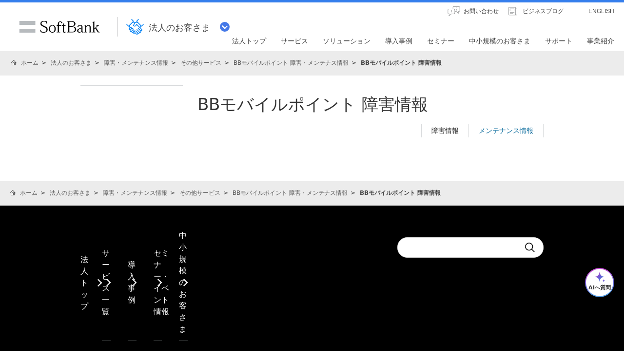

--- FILE ---
content_type: text/html; charset=utf-8
request_url: https://www.softbank.jp/biz/notice/other/wlan/obstacle/
body_size: 15816
content:




<!DOCTYPE html>
<html lang="ja">
<head>
    <!-- LayoutBizPC -->
    
    

    
    




    
    

<!-- =========== METADATA ============ -->
    <meta charset="UTF-8">
    <link rel="canonical" href="https://www.softbank.jp/biz/notice/other/wlan/obstacle/">
<title>BBモバイルポイント 障害情報 | 法人のお客さま | ソフトバンク</title>
<meta name="description" content="ソフトバンクの公式ホームページです。法人のお客さまの「BBモバイルポイント 障害情報」をご紹介します。">
<meta name="keywords" content="障害,メンテナンス,ソフトバンク,SoftBank">
    <meta property="og:title" content="BBモバイルポイント 障害情報 | 法人のお客さま | ソフトバンク">
    <meta property="og:type" content="article">
    <meta property="og:description" content="法人のお客さま向けサービスの障害・メンテナンス情報をご案内しています。">
    <meta property="og:url" content="https://www.softbank.jp/biz/notice/other/wlan/obstacle/">
    <meta property="og:image" content="https://www.softbank.jp/site/set/common/shared/img/icon_softbank.gif">
    <meta property="og:site_name" content="ソフトバンク">
    <meta property="fb:app_id" content="378662655513103">
    <link rel="shortcut icon" href="/site/set/common/p/img/favicon.ico">


    
    
<!-- =========== /METADATA ============ -->
<!-- ========= COMMON IMPORT ========== -->
<script src="/-/media/sb/sjp/scassets/system/common/js/include.js"></script>

<script type="text/javascript">var nowDate = '20260124063738'</script>

<!-- /site/design/parts/area/pc/common-code-lv3/ -->
<link rel="stylesheet" href="/site/set/common/p/css/normalize.css">
<link rel="stylesheet" href="/site/set/common/sunshine/p/css/index.css?20240926" media="all">
<link rel="stylesheet" href="/site/set/common/sunshine/p/css/print.css" media="print">
<link rel="stylesheet" href="/site/set/common/info/v1/p/css/index.css?20240926">

<link rel="stylesheet" href="/site/set/common/p/css/l3-structure.css?20191126">
<link rel="stylesheet" href="/site/set/common/p/css/l3-modules.css">
<link rel="stylesheet" href="/site/set/common/p/css/l3-print.css" media="print">
<noscript>
<link rel="stylesheet" href="/site/set/common/noscript/v1/p/css/index.css">
</noscript>
<script src="/site/set/common/sunshine/p/js/index.js?20240926" defer></script>
<script>
!function(r){var s=' src="/site/set/common/src.js"',c=s.match(/^ src="(\/\/[^\/]+)/);Array.isArray(c)?r.CDN_FQDN=c[1]:r.CDN_FQDN=""}(window);
</script>
<script src="/site/set/common/shared/js/jquery-3.6.1.min.js"></script>
<script src="/site/set/common/p/js/l3-structure.js"></script>
<link rel="stylesheet" href="/site/set/common/p/css/print.css" media="print">

<!-- / /site/design/parts/area/pc/common-code-lv3/ -->

<!-- /site/design/parts/area/pc/common-code-lv3-biz/ -->
<script src="/biz/set/common/jupiter/shared/js/adobeLaunch.js" async></script>
<!-- /site/design/parts/area/pc/common-code-lv3-biz/ -->

<!-- Yext検索窓リソース -->
<link rel="stylesheet" type="text/css" href="https://assets.sitescdn.net/answers-search-bar/v1.5/answers.css"/>
<link rel="stylesheet" type="text/css" href="https://search.biz.softbank.jp.pagescdn.com/static/assets/barcss/barcss.css"/>
<script src="https://assets.sitescdn.net/answers-search-bar/v1.5/answerstemplates.compiled.min.js" defer></script>
<script src="https://cdn.jsdelivr.net/npm/typed.js@2.0.11"></script>
<script src="https://cdn.jsdelivr.net/npm/axios/dist/axios.min.js"></script>
<script id="yext-answers" src="https://assets.sitescdn.net/answers-search-bar/v1.5/answers.min.js" async defer></script>
<!-- /Yext検索窓リソース -->
<!-- ======== /COMMON IMPORT ========== -->
<!-- ========= LOCAL IMPORT =========== -->

<script src="/biz/set/common/shared/js/load_detail.js"></script>
<script src="/biz/set/data/notice/js/p/format_detail.js"></script>
<script type="text/javascript">
  $(document).ready(function () {
    loadData("obstacle", "wlan", "wlan_obstacle", "body", "障害情報" , false);
  });
</script>
<!-- ======== /LOCAL IMPORT =========== -->

    
    



</head>
<body>
    
    





    
    





    <div id="sb-appshell-v1" class="sb-appshell-v1">

        <!-- 共通ヘッダーを表示 -->
        

<div id="sb-appshell-v1-header-fixed-area" class="sb-appshell-v1-header-fixed-area">
    <div class="sb-appshell-v1-header-fixed-area_inner">
        <header id="sb-appshell-v1-header" class="sb-appshell-v1-header _ga_area_header">
            <div class="sb-appshell-v1-header_inner">
                <div class="sb-appshell-v1-header_logo">
                    <div class="sb-appshell-v1-header_logo-inner"><a href="/" class="sb-appshell-v1-header_logo-image">SoftBank</a></div>
                </div>
                <div class="sb-appshell-v1-header_world-menu">
                    <button class="sb-appshell-v1-header_world-menu-button" data-sb-appshell-v1-button="world-menu">
                        <span class="sb-appshell-v1-header_category-title sb-appshell-v1-header_category-title-biz">
                            <span class="sb-appshell-v1-header_category-title-text">法人のお客さま</span>
                        </span>
                    </button>
                </div>
            </div>
            <!-- .sb-appshell-v1-header_inner -->

            <div class="sb-appshell-v1-header_utility">
                <div class="sb-appshell-v1-header_utility-list">
                    <div class="sb-appshell-v1-header_utility-item">
                        <a href="/biz/contact/" class="sb-appshell-v1-header_utility-link sb-appshell-v1-header_utility-link-support"><span class="sb-appshell-v1-header_utility-link-inner">お問い合わせ</span></a>
                    </div>
                    <div class="sb-appshell-v1-header_utility-item">
                        <a href="/biz/blog/business/" class="sb-appshell-v1-header_utility-link sb-appshell-v1-header_utility-link-webmagazine"><span class="sb-appshell-v1-header_utility-link-inner">ビジネスブログ</span></a>
                    </div>
                    <div class="sb-appshell-v1-header_utility-item sb-appshell-v1-header_utility-item-language">
                        <a href="https://global.tm.softbank.jp/en/" class="sb-appshell-v1-header_utility-link sb-appshell-v1-header_utility-link-language" lang="en"><span class="sb-appshell-v1-header_utility-link-inner">ENGLISH</span></a>
                    </div>
                </div>
            </div>

            <nav id="sb-appshell-v1-header-nav" class="sb-appshell-v1-header-nav" role="navigation">
                <div class="sb-appshell-v1-header-nav_globalnav _ga_area_category_nav">
                    <ul class="sb-appshell-v1-header-nav_globalnav-list">
                        <li class="sb-appshell-v1-header-nav_globalnav-item">
                            <a href="/biz/" class="sb-appshell-v1-header-nav_globalnav-link"><span class="sb-appshell-v1-header-nav_globalnav-link-inner">法人トップ</span></a>
                        </li>
                        <li class="sb-appshell-v1-header-nav_globalnav-item">
                            <a data-href="/biz/service/" class="sb-appshell-v1-header-nav_globalnav-link"><span class="sb-appshell-v1-header-nav_globalnav-link-inner">サービス</span></a>
                        </li>
                        <li class="sb-appshell-v1-header-nav_globalnav-item">
                            <a data-href="/biz/solutions/" class="sb-appshell-v1-header-nav_globalnav-link"><span class="sb-appshell-v1-header-nav_globalnav-link-inner">ソリューション</span></a>
                        </li>
                        <li class="sb-appshell-v1-header-nav_globalnav-item">
                            <a href="/biz/customer-success-stories/" class="sb-appshell-v1-header-nav_globalnav-link"><span class="sb-appshell-v1-header-nav_globalnav-link-inner">導入事例</span></a>
                        </li>
                        <li class="sb-appshell-v1-header-nav_globalnav-item">
                            <a href="/biz/events/seminars/" class="sb-appshell-v1-header-nav_globalnav-link"><span class="sb-appshell-v1-header-nav_globalnav-link-inner">セミナー</span></a>
                        </li>
                        <li class="sb-appshell-v1-header-nav_globalnav-item">
                            <a href="/biz/solutions/smb/" class="sb-appshell-v1-header-nav_globalnav-link"><span class="sb-appshell-v1-header-nav_globalnav-link-inner">中小規模のお客さま</span></a>
                        </li>
                        <li class="sb-appshell-v1-header-nav_globalnav-item">
                            <a href="/biz/support/" class="sb-appshell-v1-header-nav_globalnav-link"><span class="sb-appshell-v1-header-nav_globalnav-link-inner">サポート</span></a>
                        </li>
                        <li class="sb-appshell-v1-header-nav_globalnav-item">
                            <a data-href="/biz/special/" class="sb-appshell-v1-header-nav_globalnav-link"><span class="sb-appshell-v1-header-nav_globalnav-link-inner">事業紹介</span></a>
                        </li>
                    </ul>
                    <!-- .sb-appshell-v1-header-nav_globalnav-list -->
                </div>
                <!-- .sb-appshell-v1-header-nav_globalnav -->
                <div class="sb-appshell-v1-header-nav_megadropdown _ga_area_category_nav sb-appshell-v1-header-nav_megadropdown--hide" style="display: none; opacity: 0; height: auto; top: 28px;">
                    <div class="sb-appshell-v1-header-nav_megadropdown-view ps ps--active-y" style="max-height: 386px;">
                        <div class="sb-appshell-v1-header-nav_megadropdown-view-inner">
                            <div class="sb-appshell-v1-header-nav_megadropdown-header">
                                <div class="sb-appshell-v1-header-nav_megadropdown-header-inner">
                                    <div id="sb-appshell-v1-header-nav_megadropdown-header-search" class="sb-appshell-v1-header-nav_megadropdown-header-search sb-appshell-v1-header-nav_megadropdown-header-search--open">
                                        <form class="sb-appshell-v1-header-nav_megadropdown-header-search-form" name="search_form" action="/search_result/">
                                            <div class="sb-appshell-v1-header-nav_megadropdown-header-search-form-data">
                                                <input class="sb-appshell-v1-header-nav_megadropdown-header-search-form-text" type="text" name="kw" placeholder="" autocomplete="off" />
                                                <input type="hidden" name="ca" value="BIZ" />
                                                <input type="hidden" name="a" value="SiteSearch" />
                                                <input type="hidden" name="corpId" value="atc130008" />
                                                <button type="submit" class="sb-appshell-v1-header-nav_megadropdown-header-search-form-submit">検索</button>
                                            </div>
                                        </form>
                                    </div>

                                    <button class="sb-appshell-v1-header-nav_megadropdown-header-close-button">閉じる</button>
                                </div>
                                <!-- .sb-appshell-v1-header-nav_megadropdown-header-inner -->
                            </div>
                            <!-- .sb-appshell-v1-header-nav_megadropdown-header -->

                            <div class="sb-appshell-v1-header-nav_megadropdown-contents" style="height: auto;">

                                <div class="sb-appshell-v1-header-nav_megadropdown-category-item" data-sb-megadropdown-category="/biz/service/" style="opacity: 0; display: none; transform: none;">
                                    <div class="sb-appshell-v1-header-nav_megadropdown-lv3-header">
                                        <div class="sb-appshell-v1-header-nav_megadropdown-lv3-header-link"><a href="/biz/services/" class="sb-appshell-v1-header-nav_megadropdown-lv3-header-link-text">サービス一覧 トップ</a></div>
                                    </div>
                                    <!-- #sb-appshell-v1-header-nav_megadropdown-lv3-header -->
                                    <div class="sb-appshell-v1-header-nav_megadropdown-lv3-section">
                                        <div class="sb-appshell-v1-header-nav_megadropdown-lv4">
                                            <ul class="sb-appshell-v1-header-nav_megadropdown-lv4-list">
                                                <li class="sb-appshell-v1-header-nav_megadropdown-lv4-item">
                                                    <div class="sb-appshell-v1-header-nav_megadropdown-lv4-link-container">
                                                        <button type="button" 
                                                            class="sb-appshell-v1-header-nav_megadropdown-lv4-link sb-appshell-v1-header-nav_megadropdown-lv4-link--accordion"
                                                            aria-controls="js-sunshine-v1-accordion-06"
                                                            aria-expanded="false"
                                                            style="height: 60px;"
                                                        >
                                                            モバイル
                                                        </button>
                                                    </div>
                                                    <div class="sb-appshell-v1-header-nav_megadropdown-lv5 _ga_area_category_nav" aria-hidden="true" id="js-sunshine-v1-accordion-06" style="width: 1903px; transform: translateX(-477px);">
                                                        <div class="sb-appshell-v1-header-nav_megadropdown-lv5-inner">
                                                            <div class="sb-appshell-v1-header-nav_megadropdown-lv5-top">
                                                                <a href="/biz/services/mobile/" class="sb-appshell-v1-header-nav_megadropdown-lv5-link" style="height: 50px;">モバイル トップ</a>
                                                            </div>
                                                            <div class="sb-appshell-v1-header-nav_megadropdown-lv5-links">
                                                                <ul class="sb-appshell-v1-header-nav_megadropdown-lv5-links-list">
                                                                    <li class="sb-appshell-v1-header-nav_megadropdown-lv5-links-item">
                                                                        <a href="/biz/services/mobile/priceplan/" class="sb-appshell-v1-header-nav_megadropdown-lv5-link" style="height: 50px;">料金・割引</a>
                                                                    </li>
                                                                    <li class="sb-appshell-v1-header-nav_megadropdown-lv5-links-item">
                                                                        <a href="/biz/services/mobile/lineup/" class="sb-appshell-v1-header-nav_megadropdown-lv5-link" style="height: 50px;">製品</a>
                                                                    </li>
                                                                    <li class="sb-appshell-v1-header-nav_megadropdown-lv5-links-item">
                                                                        <a href="/biz/services/mobile/priceplan/option/" class="sb-appshell-v1-header-nav_megadropdown-lv5-link" style="height: 50px;">オプション</a>
                                                                    </li>
                                                                    <li class="sb-appshell-v1-header-nav_megadropdown-lv5-links-item">
                                                                        <a href="/biz/services/mobile/rental/" class="sb-appshell-v1-header-nav_megadropdown-lv5-link">端末レンタル</a>
                                                                    </li>
                                                                    <li class="sb-appshell-v1-header-nav_megadropdown-lv5-links-item">
                                                                        <a href="/biz/services/mobile/fmc/" class="sb-appshell-v1-header-nav_megadropdown-lv5-link">FMCソリューション</a>
                                                                    </li>
                                                                    <li class="sb-appshell-v1-header-nav_megadropdown-lv5-links-item">
                                                                        <a href="/biz/services/mobile/solution/" class="sb-appshell-v1-header-nav_megadropdown-lv5-link">モバイルソリューション</a>
                                                                    </li>
                                                                    <li class="sb-appshell-v1-header-nav_megadropdown-lv5-links-item">
                                                                        <a href="https://tm.softbank.jp/sim/mobile/" target="_blank" class="sb-appshell-v1-header-nav_megadropdown-lv5-link">お見積り・お申し込み</a>
                                                                    </li>
                                                                    <li class="sb-appshell-v1-header-nav_megadropdown-lv5-links-item">
                                                                        <a href="/biz/services/mobile/contact/" class="sb-appshell-v1-header-nav_megadropdown-lv5-link">新規契約に関するお問い合わせ</a>
                                                                    </li>
                                                                    <li class="sb-appshell-v1-header-nav_megadropdown-lv5-links-item">
                                                                        <a href="/biz/support/mobile/" class="sb-appshell-v1-header-nav_megadropdown-lv5-link">サポート情報</a>
                                                                    </li>
                                                                </ul>
                                                            </div>
                                                        </div>
                                                    </div>
                                                    <!-- .sb-appshell-v1-header-nav_megadropdown-lv5 -->
                                                </li>
                                                <li class="sb-appshell-v1-header-nav_megadropdown-lv4-item">
                                                    <div class="sb-appshell-v1-header-nav_megadropdown-lv4-link-container">
                                                        <button type="button" 
                                                            class="sb-appshell-v1-header-nav_megadropdown-lv4-link sb-appshell-v1-header-nav_megadropdown-lv4-link--accordion"
                                                            aria-controls="js-sunshine-v1-accordion-07"
                                                            aria-expanded="false"
                                                            style="height: 60px;"
                                                        >
                                                            音声・固定電話
                                                        </button>
                                                    </div>
                                                    <div class="sb-appshell-v1-header-nav_megadropdown-lv5 _ga_area_category_nav" aria-hidden="true" id="js-sunshine-v1-accordion-07" style="width: 1903px; transform: translateX(-723px);">
                                                        <div class="sb-appshell-v1-header-nav_megadropdown-lv5-inner">
                                                            <div class="sb-appshell-v1-header-nav_megadropdown-lv5-top">
                                                                <a href="/biz/voice/" class="sb-appshell-v1-header-nav_megadropdown-lv5-link" style="height: 58px;">音声・固定電話 トップ</a>
                                                            </div>
                                                            <div class="sb-appshell-v1-header-nav_megadropdown-lv5-links">
                                                                <ul class="sb-appshell-v1-header-nav_megadropdown-lv5-links-list">
                                                                    <li class="sb-appshell-v1-header-nav_megadropdown-lv5-links-item">
                                                                        <a href="/biz/voice/#otokuhikari" class="sb-appshell-v1-header-nav_megadropdown-lv5-link" style="height: 58px;">IP電話サービス</a>
                                                                    </li>
                                                                    <li class="sb-appshell-v1-header-nav_megadropdown-lv5-links-item">
                                                                        <a href="/biz/voice/#otokuline" class="sb-appshell-v1-header-nav_megadropdown-lv5-link" style="height: 58px;">固定電話サービス</a>
                                                                    </li>
                                                                    <li class="sb-appshell-v1-header-nav_megadropdown-lv5-links-item">
                                                                        <a href="/biz/voice/#service" class="sb-appshell-v1-header-nav_megadropdown-lv5-link" style="height: 58px;">FMC・クラウド音声・その他サービス</a>
                                                                    </li>
                                                                    <li class="sb-appshell-v1-header-nav_megadropdown-lv5-links-item">
                                                                        <a href="/biz/voice/#freecall_sp" class="sb-appshell-v1-header-nav_megadropdown-lv5-link">通話料金着信者払いサービス</a>
                                                                    </li>
                                                                    <li class="sb-appshell-v1-header-nav_megadropdown-lv5-links-item">
                                                                        <a href="/biz/contact/voice/" target="_blank" class="sb-appshell-v1-header-nav_megadropdown-lv5-link sb-appshell-v1-header-nav_megadropdown-lv5-link--blank">
                                                                            お問い合わせ・サポート
                                                                        </a>
                                                                    </li>
                                                                </ul>
                                                            </div>
                                                        </div>
                                                    </div>
                                                    <!-- .sb-appshell-v1-header-nav_megadropdown-lv5 -->
                                                </li>
                                                <li class="sb-appshell-v1-header-nav_megadropdown-lv4-item">
                                                    <div class="sb-appshell-v1-header-nav_megadropdown-lv4-link-container">
                                                        <button type="button" 
                                                            class="sb-appshell-v1-header-nav_megadropdown-lv4-link sb-appshell-v1-header-nav_megadropdown-lv4-link--accordion"
                                                            aria-controls="js-sunshine-v1-accordion-08"
                                                            aria-expanded="false"
                                                            style="height: 60px;"
                                                        >
                                                            ネットワーク
                                                        </button>
                                                    </div>
                                                    <div class="sb-appshell-v1-header-nav_megadropdown-lv5 _ga_area_category_nav" aria-hidden="true" id="js-sunshine-v1-accordion-08" style="width: 1903px; transform: translateX(-970px);">
                                                        <div class="sb-appshell-v1-header-nav_megadropdown-lv5-inner">
                                                            <div class="sb-appshell-v1-header-nav_megadropdown-lv5-top">
                                                                <a href="/biz/services/network/" class="sb-appshell-v1-header-nav_megadropdown-lv5-link" style="height: 58px;">ネットワーク トップ</a>
                                                            </div>
                                                            <div class="sb-appshell-v1-header-nav_megadropdown-lv5-links">
                                                                <ul class="sb-appshell-v1-header-nav_megadropdown-lv5-links-list">
                                                                    <li class="sb-appshell-v1-header-nav_megadropdown-lv5-links-item">
                                                                        <a href="/biz/services/network/vpn-internet/" class="sb-appshell-v1-header-nav_megadropdown-lv5-link" style="height: 58px;">VPN・インターネット</a>
                                                                    </li>
                                                                    <li class="sb-appshell-v1-header-nav_megadropdown-lv5-links-item">
                                                                        <a href="/biz/services/network/gateway/" class="sb-appshell-v1-header-nav_megadropdown-lv5-link" style="height: 58px;">ゲートウェイ</a>
                                                                    </li>
                                                                    <li class="sb-appshell-v1-header-nav_megadropdown-lv5-links-item">
                                                                        <a href="/biz/services/network/cloud-connect/" class="sb-appshell-v1-header-nav_megadropdown-lv5-link" style="height: 58px;">クラウド接続サービス OnePort</a>
                                                                    </li>
                                                                    <li class="sb-appshell-v1-header-nav_megadropdown-lv5-links-item"><a href="/biz/services/network/wi-fi/" class="sb-appshell-v1-header-nav_megadropdown-lv5-link">Wi-Fi</a></li>
                                                                    <li class="sb-appshell-v1-header-nav_megadropdown-lv5-links-item">
                                                                        <a href="/biz/services/network/satellite/" class="sb-appshell-v1-header-nav_megadropdown-lv5-link">衛星通信</a>
                                                                    </li>


                                                                    <li class="sb-appshell-v1-header-nav_megadropdown-lv5-links-item">
                                                                        <a href="/biz/services/network/global/" class="sb-appshell-v1-header-nav_megadropdown-lv5-link">グローバル</a>
                                                                    </li>
                                                                    <li class="sb-appshell-v1-header-nav_megadropdown-lv5-links-item">
                                                                        <a href="/biz/nw/nwp/security/" class="sb-appshell-v1-header-nav_megadropdown-lv5-link">ネットワークセキュリティ</a>
                                                                    </li>

                                                                    <li class="sb-appshell-v1-header-nav_megadropdown-lv5-links-item">
                                                                        <a href="/biz/services/network/other/" class="sb-appshell-v1-header-nav_megadropdown-lv5-link">専用線・ISP/通信事業者<br>向け・sXGP</a>
                                                                    </li>

                                                                    <li class="sb-appshell-v1-header-nav_megadropdown-lv5-links-item">
                                                                        <a href="/biz/services/datacenter/" class="sb-appshell-v1-header-nav_megadropdown-lv5-link">データセンター</a>
                                                                    </li>
                                                                </ul>
                                                            </div>
                                                        </div>
                                                    </div>
                                                    <!-- .sb-appshell-v1-header-nav_megadropdown-lv5 -->
                                                </li>
                                                <li class="sb-appshell-v1-header-nav_megadropdown-lv4-item">
                                                    <div class="sb-appshell-v1-header-nav_megadropdown-lv4-link-container">
                                                        <button type="button" 
                                                            class="sb-appshell-v1-header-nav_megadropdown-lv4-link sb-appshell-v1-header-nav_megadropdown-lv4-link--accordion"
                                                            aria-controls="js-sunshine-v1-accordion-09"
                                                            aria-expanded="false"
                                                            style="height: 60px;"
                                                        >
                                                            統合型グループウェア
                                                        </button>
                                                    </div>
                                                    <div class="sb-appshell-v1-header-nav_megadropdown-lv5 _ga_area_category_nav" aria-hidden="true" id="js-sunshine-v1-accordion-09" style="width: 1903px; transform: translateX(-1216px);">
                                                        <div class="sb-appshell-v1-header-nav_megadropdown-lv5-inner">
                                                            <div class="sb-appshell-v1-header-nav_megadropdown-lv5-top">
                                                                <a href="/biz/solutions/groupware/" class="sb-appshell-v1-header-nav_megadropdown-lv5-link" style="height: 58px;">統合型グループウェア トップ</a>
                                                            </div>
                                                            <div class="sb-appshell-v1-header-nav_megadropdown-lv5-links">
                                                                <ul class="sb-appshell-v1-header-nav_megadropdown-lv5-links-list">
                                                                    <li class="sb-appshell-v1-header-nav_megadropdown-lv5-links-item">
                                                                        <a href="/biz/about/partners/googlecloud/" class="sb-appshell-v1-header-nav_megadropdown-lv5-link" style="height: 58px;">Googleソリューション</a>
                                                                    </li>
                                                                    <li class="sb-appshell-v1-header-nav_megadropdown-lv5-links-item">
                                                                        <a href="/biz/cloud/microsoft/" class="sb-appshell-v1-header-nav_megadropdown-lv5-link" style="height: 58px;">Microsoftソリューション</a>
                                                                    </li>
                                                                    <li class="sb-appshell-v1-header-nav_megadropdown-lv5-links-item">
                                                                        <a href="/biz/cloud/" class="sb-appshell-v1-header-nav_megadropdown-lv5-link" style="height: 58px;">その他クラウドサービス一覧</a>
                                                                    </li>
                                                                </ul>
                                                            </div>
                                                        </div>
                                                    </div>
                                                    <!-- .sb-appshell-v1-header-nav_megadropdown-lv5 -->
                                                </li>
                                                <li class="sb-appshell-v1-header-nav_megadropdown-lv4-item">
                                                    <div class="sb-appshell-v1-header-nav_megadropdown-lv4-link-container">
                                                        <button type="button" 
                                                            class="sb-appshell-v1-header-nav_megadropdown-lv4-link sb-appshell-v1-header-nav_megadropdown-lv4-link--accordion"
                                                            aria-controls="js-sunshine-v1-accordion-10"
                                                            aria-expanded="false"
                                                            style="height: 60px;"
                                                        >
                                                            クラウドアプリケーション
                                                        </button>
                                                    </div>
                                                    <div class="sb-appshell-v1-header-nav_megadropdown-lv5 _ga_area_category_nav" aria-hidden="true" id="js-sunshine-v1-accordion-10" style="width: 1903px; transform: translateX(-477px);">
                                                        <div class="sb-appshell-v1-header-nav_megadropdown-lv5-inner">
                                                            <div class="sb-appshell-v1-header-nav_megadropdown-lv5-top">
                                                                <a href="/biz/cloud/saas/" class="sb-appshell-v1-header-nav_megadropdown-lv5-link" style="height: 58px;">クラウドアプリケーション トップ</a>
                                                            </div>
                                                            <div class="sb-appshell-v1-header-nav_megadropdown-lv5-links">
                                                                <ul class="sb-appshell-v1-header-nav_megadropdown-lv5-links-list">
                                                                    <li class="sb-appshell-v1-header-nav_megadropdown-lv5-links-item">
                                                                        <a href="/biz/services/collaboration/" class="sb-appshell-v1-header-nav_megadropdown-lv5-link" style="height: 58px;">コラボレーションツール</a>
                                                                    </li>
                                                                    <li class="sb-appshell-v1-header-nav_megadropdown-lv5-links-item">
                                                                        <a href="/biz/services/meeting/" class="sb-appshell-v1-header-nav_megadropdown-lv5-link" style="height: 58px;">会議システム</a>
                                                                    </li>
                                                                    <li class="sb-appshell-v1-header-nav_megadropdown-lv5-links-item">
                                                                        <a href="/biz/cloud/saas/#file" class="sb-appshell-v1-header-nav_megadropdown-lv5-link" style="height: 58px;">ファイル共有・管理</a>
                                                                    </li>
                                                                    <li class="sb-appshell-v1-header-nav_megadropdown-lv5-links-item">
                                                                        <a href="/biz/services/sign/" class="sb-appshell-v1-header-nav_megadropdown-lv5-link">電子契約</a>
                                                                    </li>
                                                                    <li class="sb-appshell-v1-header-nav_megadropdown-lv5-links-item">
                                                                        <a href="/biz/services/hr-tech/" class="sb-appshell-v1-header-nav_megadropdown-lv5-link">HRテック</a>
                                                                    </li>
                                                                    <li class="sb-appshell-v1-header-nav_megadropdown-lv5-links-item">
                                                                        <a href="/biz/cloud/saas/#smartbuild" class="sb-appshell-v1-header-nav_megadropdown-lv5-link">スマートビルサービス</a>
                                                                    </li>
                                                                    <li class="sb-appshell-v1-header-nav_megadropdown-lv5-links-item">
                                                                        <a href="/biz/services/remote/" class="sb-appshell-v1-header-nav_megadropdown-lv5-link">遠隔支援ツール</a>
                                                                    </li>
                                                                    <li class="sb-appshell-v1-header-nav_megadropdown-lv5-links-item"><a href="/biz/cloud/saas/#ai" class="sb-appshell-v1-header-nav_megadropdown-lv5-link">AI翻訳</a></li>
                                                                    <li class="sb-appshell-v1-header-nav_megadropdown-lv5-links-item">
                                                                        <a href="/biz/cloud/saas/#device" class="sb-appshell-v1-header-nav_megadropdown-lv5-link">デバイスマネジメント</a>
                                                                    </li>
                                                                </ul>
                                                            </div>
                                                        </div>
                                                    </div>
                                                    <!-- .sb-appshell-v1-header-nav_megadropdown-lv5 -->
                                                </li>
                                                <li class="sb-appshell-v1-header-nav_megadropdown-lv4-item">
                                                    <div class="sb-appshell-v1-header-nav_megadropdown-lv4-link-container">
                                                        <button type="button" 
                                                            class="sb-appshell-v1-header-nav_megadropdown-lv4-link sb-appshell-v1-header-nav_megadropdown-lv4-link--accordion"
                                                            aria-controls="js-sunshine-v1-accordion-11"
                                                            aria-expanded="false"
                                                            style="height: 60px;"
                                                        >
                                                            クラウドサーバ・運用・構築
                                                        </button>
                                                    </div>
                                                    <div class="sb-appshell-v1-header-nav_megadropdown-lv5 _ga_area_category_nav" aria-hidden="true" id="js-sunshine-v1-accordion-11" style="width: 1903px; transform: translateX(-723px);">
                                                        <div class="sb-appshell-v1-header-nav_megadropdown-lv5-inner">
                                                            <div class="sb-appshell-v1-header-nav_megadropdown-lv5-top">
                                                                <a href="/biz/services/platform/" class="sb-appshell-v1-header-nav_megadropdown-lv5-link" style="height: 58px;">クラウドサーバ・運用・構築 トップ</a>
                                                            </div>
                                                            <div class="sb-appshell-v1-header-nav_megadropdown-lv5-links">
                                                                <ul class="sb-appshell-v1-header-nav_megadropdown-lv5-links-list">
                                                                    <li class="sb-appshell-v1-header-nav_megadropdown-lv5-links-item">
                                                                        <a href="/biz/services/platform/#cloud-server" class="sb-appshell-v1-header-nav_megadropdown-lv5-link" style="height: 58px;">クラウドサーバ</a>
                                                                    </li>
                                                                    <li class="sb-appshell-v1-header-nav_megadropdown-lv5-links-item">
                                                                        <a href="/biz/services/platform/#managed" class="sb-appshell-v1-header-nav_megadropdown-lv5-link">マネージドサービス</a>
                                                                    </li>
                                                                    <li class="sb-appshell-v1-header-nav_megadropdown-lv5-links-item">
                                                                        <a href="/biz/services/platform/#network" class="sb-appshell-v1-header-nav_megadropdown-lv5-link" style="height: 58px;">ネットワーク</a>
                                                                    </li>
                                                                    <li class="sb-appshell-v1-header-nav_megadropdown-lv5-links-item">
                                                                        <a href="/biz/services/platform/#daas" class="sb-appshell-v1-header-nav_megadropdown-lv5-link" style="height: 58px;">仮想デスクトップ</a>
                                                                    </li>
                                                                    <li class="sb-appshell-v1-header-nav_megadropdown-lv5-links-item">
                                                                        <a href="/biz/services/ux/" class="sb-appshell-v1-header-nav_megadropdown-lv5-link" style="height: 58px;">アプリケーション開発・UX向上</a>
                                                                    </li>

                                                                </ul>
                                                            </div>
                                                        </div>
                                                    </div>
                                                    <!-- .sb-appshell-v1-header-nav_megadropdown-lv5 -->
                                                </li>
                                                <li class="sb-appshell-v1-header-nav_megadropdown-lv4-item">
                                                    <div class="sb-appshell-v1-header-nav_megadropdown-lv4-link-container">
                                                        <button type="button" 
                                                            class="sb-appshell-v1-header-nav_megadropdown-lv4-link sb-appshell-v1-header-nav_megadropdown-lv4-link--accordion"
                                                            aria-controls="js-sunshine-v1-accordion-12"
                                                            aria-expanded="false"
                                                            style="height: 60px;"
                                                        >
                                                            サイバーセキュリティ
                                                        </button>
                                                    </div>
                                                    <div class="sb-appshell-v1-header-nav_megadropdown-lv5 _ga_area_category_nav" aria-hidden="true" id="js-sunshine-v1-accordion-12" style="width: 1903px; transform: translateX(-970px);">
                                                        <div class="sb-appshell-v1-header-nav_megadropdown-lv5-inner">
                                                            <div class="sb-appshell-v1-header-nav_megadropdown-lv5-top">
                                                                <a href="/biz/services/security/" class="sb-appshell-v1-header-nav_megadropdown-lv5-link" style="height: 58px;">サイバーセキュリティ トップ</a>
                                                            </div>
                                                            <div class="sb-appshell-v1-header-nav_megadropdown-lv5-links">
                                                                <ul class="sb-appshell-v1-header-nav_megadropdown-lv5-links-list">
                                                                    <li class="sb-appshell-v1-header-nav_megadropdown-lv5-links-item">
                                                                        <a href="/biz/services/security/#endpoint" class="sb-appshell-v1-header-nav_megadropdown-lv5-link">エンドポイントセキュリティ</a>
                                                                    </li>
                                                                    <li class="sb-appshell-v1-header-nav_megadropdown-lv5-links-item">
                                                                        <a href="/biz/services/security/#network" class="sb-appshell-v1-header-nav_megadropdown-lv5-link" style="height: 58px;">ネットワークセキュリティ</a>
                                                                    </li>
                                                                    <li class="sb-appshell-v1-header-nav_megadropdown-lv5-links-item">
                                                                        <a href="/biz/services/security/#mail" class="sb-appshell-v1-header-nav_megadropdown-lv5-link" style="height: 58px;">メールセキュリティ</a>
                                                                    </li>
                                                                    <li class="sb-appshell-v1-header-nav_megadropdown-lv5-links-item">
                                                                        <a href="/biz/services/security/#iaas" class="sb-appshell-v1-header-nav_megadropdown-lv5-link" style="height: 58px;">IaaSセキュリティ</a>
                                                                    </li>
                                                                    <li class="sb-appshell-v1-header-nav_megadropdown-lv5-links-item">
                                                                        <a href="/biz/services/security/#remote" class="sb-appshell-v1-header-nav_megadropdown-lv5-link" style="height: 58px;">リモートアクセス</a>
                                                                    </li>
                                                                    <li class="sb-appshell-v1-header-nav_megadropdown-lv5-links-item"><a href="/biz/services/security/#auth" class="sb-appshell-v1-header-nav_megadropdown-lv5-link">ユーザ認証</a></li>
                                                                    <li class="sb-appshell-v1-header-nav_megadropdown-lv5-links-item"><a href="/biz/services/security/#itm" class="sb-appshell-v1-header-nav_megadropdown-lv5-link">内部不正対策</a></li>
                                                                    <li class="sb-appshell-v1-header-nav_megadropdown-lv5-links-item"><a href="/biz/services/security/#ot" class="sb-appshell-v1-header-nav_megadropdown-lv5-link">OTセキュリティ</a></li>
                                                                    <li class="sb-appshell-v1-header-nav_megadropdown-lv5-links-item">
                                                                        <a href="/biz/services/security/#mss" class="sb-appshell-v1-header-nav_megadropdown-lv5-link">マネージドセキュリティサービス</a>
                                                                    </li>
                                                                </ul>
                                                            </div>
                                                        </div>
                                                    </div>
                                                    <!-- .sb-appshell-v1-header-nav_megadropdown-lv5 -->
                                                </li>
                                                <li class="sb-appshell-v1-header-nav_megadropdown-lv4-item">
                                                    <div class="sb-appshell-v1-header-nav_megadropdown-lv4-link-container">
                                                        <button type="button" 
                                                            class="sb-appshell-v1-header-nav_megadropdown-lv4-link sb-appshell-v1-header-nav_megadropdown-lv4-link--accordion"
                                                            aria-controls="js-sunshine-v1-accordion-13"
                                                            aria-expanded="false"
                                                            style="height: 60px;"
                                                        >
                                                            AI・機械学習
                                                        </button>
                                                    </div>
                                                    <div class="sb-appshell-v1-header-nav_megadropdown-lv5 _ga_area_category_nav" aria-hidden="true" id="js-sunshine-v1-accordion-13" style="width: 1903px; transform: translateX(-1216px);">
                                                        <div class="sb-appshell-v1-header-nav_megadropdown-lv5-inner">
                                                            <div class="sb-appshell-v1-header-nav_megadropdown-lv5-top">
                                                                <a href="/biz/services/ai/" class="sb-appshell-v1-header-nav_megadropdown-lv5-link" style="height: 58px;">AI・機械学習 トップ</a>
                                                            </div>
                                                            <div class="sb-appshell-v1-header-nav_megadropdown-lv5-links">
                                                                <ul class="sb-appshell-v1-header-nav_megadropdown-lv5-links-list">
                                                                    <li class="sb-appshell-v1-header-nav_megadropdown-lv5-links-item">
                                                                        <a href="/biz/services/analytics/staion/" class="sb-appshell-v1-header-nav_megadropdown-lv5-link" style="height: 58px;">AI映像解析</a>
                                                                    </li>
                                                                    <li class="sb-appshell-v1-header-nav_megadropdown-lv5-links-item">
                                                                        <a href="/biz/services/ai/#predictive-ai" class="sb-appshell-v1-header-nav_megadropdown-lv5-link" style="height: 58px;">AIデータ分析・予測</a>
                                                                    </li>
                                                                    <li class="sb-appshell-v1-header-nav_megadropdown-lv5-links-item">
                                                                        <a href="/biz/services/ai/#azure-openai-service" class="sb-appshell-v1-header-nav_megadropdown-lv5-link">生成AI導入支援</a>
                                                                    </li>
                                                                    <li class="sb-appshell-v1-header-nav_megadropdown-lv5-links-item">
                                                                        <a href="/biz/services/ai/tasuki-annotation/" class="sb-appshell-v1-header-nav_megadropdown-lv5-link">アノテーション</a>
                                                                    </li>
                                                                    <li class="sb-appshell-v1-header-nav_megadropdown-lv5-links-item">
                                                                        <a href="/biz/services/ai/#ai-starter-package" class="sb-appshell-v1-header-nav_megadropdown-lv5-link">AIスターターパック</a>
                                                                    </li>                                                                    
                                                                </ul>
                                                            </div>
                                                        </div>
                                                    </div>
                                                    <!-- .sb-appshell-v1-header-nav_megadropdown-lv5 -->
                                                </li>
                                                <li class="sb-appshell-v1-header-nav_megadropdown-lv4-item">
                                                    <div class="sb-appshell-v1-header-nav_megadropdown-lv4-link-container">
                                                        <button type="button" 
                                                            class="sb-appshell-v1-header-nav_megadropdown-lv4-link sb-appshell-v1-header-nav_megadropdown-lv4-link--accordion"
                                                            aria-controls="js-sunshine-v1-accordion-14"
                                                            aria-expanded="false"
                                                            style="height: 60px;"
                                                        >
                                                            IoT
                                                        </button>
                                                    </div>
                                                    <div class="sb-appshell-v1-header-nav_megadropdown-lv5 _ga_area_category_nav" aria-hidden="true" id="js-sunshine-v1-accordion-14" style="width: 1903px; transform: translateX(-477px);">
                                                        <div class="sb-appshell-v1-header-nav_megadropdown-lv5-inner">
                                                            <div class="sb-appshell-v1-header-nav_megadropdown-lv5-top">
                                                                <a href="/biz/iot/" class="sb-appshell-v1-header-nav_megadropdown-lv5-link" style="height: 58px;">IoTトップ</a>
                                                            </div>
                                                            <div class="sb-appshell-v1-header-nav_megadropdown-lv5-links">
                                                                <ul class="sb-appshell-v1-header-nav_megadropdown-lv5-links-list">
                                                                    <li class="sb-appshell-v1-header-nav_megadropdown-lv5-links-item">
                                                                        <a href="/biz/services/analytics/" class="sb-appshell-v1-header-nav_megadropdown-lv5-link" style="height: 58px;">データ分析・可視化</a>
                                                                    </li>
                                                                    <li class="sb-appshell-v1-header-nav_megadropdown-lv5-links-item">
                                                                        <a href="/biz/services/analytics/#people-flow-analysis" class="sb-appshell-v1-header-nav_megadropdown-lv5-link" style="height: 58px;">人流分析</a>
                                                                    </li>
                                                                    <li class="sb-appshell-v1-header-nav_megadropdown-lv5-links-item">
                                                                        <a href="/biz/services/analytics/#positional-measurement" class="sb-appshell-v1-header-nav_megadropdown-lv5-link" style="height: 58px;">高精度測位</a>
                                                                    </li>
                                                                    <li class="sb-appshell-v1-header-nav_megadropdown-lv5-links-item">
                                                                        <a href="/biz/services/analytics/#demand-forecast" class="sb-appshell-v1-header-nav_megadropdown-lv5-link" style="height: 58px;">需要予測</a>
                                                                    </li>
                                                                    <li class="sb-appshell-v1-header-nav_megadropdown-lv5-links-item"><a href="/biz/services/analytics/#video-analysis" class="sb-appshell-v1-header-nav_megadropdown-lv5-link">映像解析・検出</a></li>
                                                                    <li class="sb-appshell-v1-header-nav_megadropdown-lv5-links-item">
                                                                        <a href="/biz/services/analytics/#smart-meter" class="sb-appshell-v1-header-nav_megadropdown-lv5-link">ガス事業者スマートメーター</a>
                                                                    </li>
                                                                    <li class="sb-appshell-v1-header-nav_megadropdown-lv5-links-item">
                                                                        <a href="/biz/services/analytics/#smart-city" class="sb-appshell-v1-header-nav_megadropdown-lv5-link">スマートシティ・ビル管理</a>
                                                                    </li>
                                                                    <li class="sb-appshell-v1-header-nav_megadropdown-lv5-links-item">
                                                                        <a href="/biz/services/analytics/#operating-control" class="sb-appshell-v1-header-nav_megadropdown-lv5-link">運行管理</a>
                                                                    </li>
                                                                </ul>
                                                            </div>
                                                        </div>
                                                    </div>
                                                    <!-- .sb-appshell-v1-header-nav_megadropdown-lv5 -->
                                                </li>
                                                <li class="sb-appshell-v1-header-nav_megadropdown-lv4-item">
                                                    <div class="sb-appshell-v1-header-nav_megadropdown-lv4-link-container">
                                                        <a href="/biz/services/5g/" class="sb-appshell-v1-header-nav_megadropdown-lv4-link" style="height: 60px;">5G</a>
                                                    </div>
                                                </li>
                                                <li class="sb-appshell-v1-header-nav_megadropdown-lv4-item">
                                                    <div class="sb-appshell-v1-header-nav_megadropdown-lv4-link-container">
                                                        <a href="/biz/services/rpa/" class="sb-appshell-v1-header-nav_megadropdown-lv4-link" style="height: 60px;">RPA</a>
                                                    </div>
                                                </li>
                                                <li class="sb-appshell-v1-header-nav_megadropdown-lv4-item">
                                                    <div class="sb-appshell-v1-header-nav_megadropdown-lv4-link-container">
                                                        <button type="button" 
                                                            class="sb-appshell-v1-header-nav_megadropdown-lv4-link sb-appshell-v1-header-nav_megadropdown-lv4-link--accordion"
                                                            aria-controls="js-sunshine-v1-accordion-15"
                                                            aria-expanded="false"
                                                            style="height: 60px;"
                                                        >
                                                            デジタルマーケティング
                                                        </button>
                                                    </div>
                                                    <div class="sb-appshell-v1-header-nav_megadropdown-lv5 _ga_area_category_nav" aria-hidden="true" id="js-sunshine-v1-accordion-15" style="width: 1903px; transform: translateX(-970px);">
                                                        <div class="sb-appshell-v1-header-nav_megadropdown-lv5-inner">
                                                            <div class="sb-appshell-v1-header-nav_megadropdown-lv5-top">
                                                                <a href="/biz/services/digital-marketing/" class="sb-appshell-v1-header-nav_megadropdown-lv5-link" style="height: 58px;">デジタルマーケティング トップ</a>
                                                            </div>
                                                            <div class="sb-appshell-v1-header-nav_megadropdown-lv5-links">
                                                                <ul class="sb-appshell-v1-header-nav_megadropdown-lv5-links-list">
                                                                    <li class="sb-appshell-v1-header-nav_megadropdown-lv5-links-item">
                                                                        <a href="/biz/services/digital-marketing/#consulting" class="sb-appshell-v1-header-nav_megadropdown-lv5-link" style="height: 58px;">コンサルティング支援</a>
                                                                    </li>
                                                                    <li class="sb-appshell-v1-header-nav_megadropdown-lv5-links-item">
                                                                        <a href="/biz/services/digital-marketing/#measurement" class="sb-appshell-v1-header-nav_megadropdown-lv5-link" style="height: 58px;">効果測定</a>
                                                                    </li>
                                                                    <li class="sb-appshell-v1-header-nav_megadropdown-lv5-links-item">
                                                                        <a href="/biz/services/digital-marketing/#ads" class="sb-appshell-v1-header-nav_megadropdown-lv5-link">広告配信</a>
                                                                    </li>
                                                                    <li class="sb-appshell-v1-header-nav_megadropdown-lv5-links-item"><a href="/biz/services/digital-marketing/#ma" class="sb-appshell-v1-header-nav_megadropdown-lv5-link">マーケティング施策実行</a></li>
                                                                    <li class="sb-appshell-v1-header-nav_megadropdown-lv5-links-item"><a href="/biz/services/digital-marketing/#analysis" class="sb-appshell-v1-header-nav_megadropdown-lv5-link">データ分析・可視化</a></li>
                                                                    <li class="sb-appshell-v1-header-nav_megadropdown-lv5-links-item">
                                                                        <a href="/biz/services/digital-marketing/#cdp" class="sb-appshell-v1-header-nav_megadropdown-lv5-link">データ収集・統合・蓄積</a>
                                                                    </li>
                                                                </ul>
                                                            </div>
                                                        </div>
                                                    </div>
                                                    <!-- .sb-appshell-v1-header-nav_megadropdown-lv5 -->
                                                </li>
                                                                                                <li class="sb-appshell-v1-header-nav_megadropdown-lv4-item">
                                                    <div class="sb-appshell-v1-header-nav_megadropdown-lv4-link-container">
                                                        <button type="button" 
                                                            class="sb-appshell-v1-header-nav_megadropdown-lv4-link sb-appshell-v1-header-nav_megadropdown-lv4-link--accordion"
                                                            aria-controls="js-sunshine-v1-accordion-17"
                                                            aria-expanded="false"
                                                            style="height: 60px;"
                                                        >
                                                            次世代インフラ
                                                        </button>
                                                    </div>
                                                    <div class="sb-appshell-v1-header-nav_megadropdown-lv5 _ga_area_category_nav" aria-hidden="true" id="js-sunshine-v1-accordion-17" style="width: 1903px; transform: translateX(-723px);">
                                                        <div class="sb-appshell-v1-header-nav_megadropdown-lv5-inner">
                                                            <div class="sb-appshell-v1-header-nav_megadropdown-lv5-top">
                                                                <a href="/biz/services/infrastructure/" class="sb-appshell-v1-header-nav_megadropdown-lv5-link" style="height: 50px;">次世代インフラ トップ</a>
                                                            </div>
                                                            <div class="sb-appshell-v1-header-nav_megadropdown-lv5-links">
                                                                <ul class="sb-appshell-v1-header-nav_megadropdown-lv5-links-list">
                                                                    <li class="sb-appshell-v1-header-nav_megadropdown-lv5-links-item">
                                                                        <a href="/biz/services/others/energy/" class="sb-appshell-v1-header-nav_megadropdown-lv5-link" style="height: 50px;">電力</a>
                                                                    </li>
                                                                    <li class="sb-appshell-v1-header-nav_megadropdown-lv5-links-item">
                                                                        <a href="/biz/services/others/zeroboard/" class="sb-appshell-v1-header-nav_megadropdown-lv5-link">GHG排出量算定</a>
                                                                    </li>
                                                                    <li class="sb-appshell-v1-header-nav_megadropdown-lv5-links-item">
                                                                        <a href="/biz/services/infrastructure/sorabase/" class="sb-appshell-v1-header-nav_megadropdown-lv5-link">ドローン</a>
                                                                    </li>
                                                                  
                                                                </ul>
                                                            </div>
                                                        </div>
                                                    </div>
</li>
                                                    <!-- .sb-appshell-v1-header-nav_megadropdown-lv5 -->
                                                <li class="sb-appshell-v1-header-nav_megadropdown-lv4-item">
                                                    <div class="sb-appshell-v1-header-nav_megadropdown-lv4-link-container">
                                                        <a href="/biz/robot/" class="sb-appshell-v1-header-nav_megadropdown-lv4-link" style="height: 60px;">ロボット</a>
                                                    </div>
                                                </li>
                                                <li class="sb-appshell-v1-header-nav_megadropdown-lv4-item">
                                                    <div class="sb-appshell-v1-header-nav_megadropdown-lv4-link-container">
                                                        <a href="/biz/services/learning/" class="sb-appshell-v1-header-nav_megadropdown-lv4-link" style="height: 60px;">人材育成・研修</a>
                                                    </div>
                                                </li>
                                                <li class="sb-appshell-v1-header-nav_megadropdown-lv4-item">
                                                    <div class="sb-appshell-v1-header-nav_megadropdown-lv4-link-container">
                                                        <button type="button" 
                                                            class="sb-appshell-v1-header-nav_megadropdown-lv4-link sb-appshell-v1-header-nav_megadropdown-lv4-link--accordion"
                                                            aria-controls="js-sunshine-v1-accordion-17"
                                                            aria-expanded="false"
                                                            style="height: 60px;"
                                                        >
                                                            その他サービス
                                                        </button>
                                                    </div>
                                                    <div class="sb-appshell-v1-header-nav_megadropdown-lv5 _ga_area_category_nav" aria-hidden="true" id="js-sunshine-v1-accordion-17" style="width: 1903px; transform: translateX(-723px);">
                                                        <div class="sb-appshell-v1-header-nav_megadropdown-lv5-inner">
                                                            <div class="sb-appshell-v1-header-nav_megadropdown-lv5-top">
                                                                <a href="/biz/services/others/" class="sb-appshell-v1-header-nav_megadropdown-lv5-link" style="height: 50px;">その他 トップ</a>
                                                            </div>
                                                            <div class="sb-appshell-v1-header-nav_megadropdown-lv5-links">
                                                                <ul class="sb-appshell-v1-header-nav_megadropdown-lv5-links-list">
                                                                 
                                                                    <li class="sb-appshell-v1-header-nav_megadropdown-lv5-links-item">
                                                                        <a href="/biz/services/others/insurtech/" class="sb-appshell-v1-header-nav_megadropdown-lv5-link">インシュアテック</a>
                                                                    </li>
                                                                    <li class="sb-appshell-v1-header-nav_megadropdown-lv5-links-item">
                                                                        <a href="/biz/services/others/dx-adoption/" class="sb-appshell-v1-header-nav_megadropdown-lv5-link">DX定着化支援</a>
                                                                    </li>
                                                                </ul>
                                                            </div>
                                                        </div>
                                                    </div>
                                                    <!-- .sb-appshell-v1-header-nav_megadropdown-lv5 -->
                                                </li>
                                            </ul>
                                            <!-- .sb-appshell-v1-header-nav_megadropdown-lv4-list -->
                                        </div>
                                        <!-- .sb-appshell-v1-header-nav_megadropdown-lv4 -->
                                    </div>
                                    <!-- #sb-appshell-v1-header-nav_megadropdown-lv3-section -->
                                </div>
                                <!-- #sb-appshell-v1-header-nav_megadropdown-category-item -->

                                <div class="sb-appshell-v1-header-nav_megadropdown-category-item" data-sb-megadropdown-category="/biz/solutions/" style="display: block; opacity: 0; transform: translateX(0%);">
                                    <div class="sb-appshell-v1-header-nav_megadropdown-lv3-header">
                                        <div class="sb-appshell-v1-header-nav_megadropdown-lv3-header-link"><a href="/biz/solutions/" class="sb-appshell-v1-header-nav_megadropdown-lv3-header-link-text">ソリューション</a></div>
                                    </div>
                                    <!-- #sb-appshell-v1-header-nav_megadropdown-lv3-header -->
                                    <div class="sb-appshell-v1-header-nav_megadropdown-lv3-section">
                                        <div class="sb-appshell-v1-header-nav_megadropdown-lv4">
                                            <ul class="sb-appshell-v1-header-nav_megadropdown-lv4-list">
<li class="sb-appshell-v1-header-nav_megadropdown-lv4-item">
                                                    <div class="sb-appshell-v1-header-nav_megadropdown-lv4-link-container">
                                                        <a href="/biz/solutions/generative-ai/" class="sb-appshell-v1-header-nav_megadropdown-lv4-link" style="height: 60px;">生成AI</a>
                                                    </div>
                                                </li>
<li class="sb-appshell-v1-header-nav_megadropdown-lv4-item">
                                                    <div class="sb-appshell-v1-header-nav_megadropdown-lv4-link-container">
                                                        <button  type="button" class="sb-appshell-v1-header-nav_megadropdown-lv4-link sb-appshell-v1-header-nav_megadropdown-lv4-link--accordion" aria-controls="js-sunshine-v1-accordion-02" aria-expanded="false" style="height: 60px;">
                                                            通信インフラ環境
                                                        </button>
                                                    </div>
                                                    <div
                                                        class="sb-appshell-v1-header-nav_megadropdown-lv5 _ga_area_category_nav"
                                                        aria-hidden="true"
                                                        id="js-sunshine-v1-accordion-02"
                                                        style="width: 1903px; transform: translateX(-970px); opacity: 1;"
                                                    >
                                                        <div class="sb-appshell-v1-header-nav_megadropdown-lv5-inner">
                                                            <div class="sb-appshell-v1-header-nav_megadropdown-lv5-links">
                                                                <ul class="sb-appshell-v1-header-nav_megadropdown-lv5-links-list">
                                                                    <li class="sb-appshell-v1-header-nav_megadropdown-lv5-links-item">
                                                                        <a href="/biz/solutions/infrastructure/" class="sb-appshell-v1-header-nav_megadropdown-lv5-link">通信インフラ環境 トップ</a>
                                                                    </li>
                                                                    <li class="sb-appshell-v1-header-nav_megadropdown-lv5-links-item">
                                                                        <a href="/biz/solutions/infrastructure/consolidate/" class="sb-appshell-v1-header-nav_megadropdown-lv5-link">受電集約ソリューション</a>
                                                                    </li>
                                                                </ul>
                                                            </div>
                                                        </div>
                                                    </div>
                                                    <!-- .sb-appshell-v1-header-nav_megadropdown-lv5 -->
                                                </li>
                                                <li class="sb-appshell-v1-header-nav_megadropdown-lv4-item">
                                                    <div class="sb-appshell-v1-header-nav_megadropdown-lv4-link-container">
                                                        <button type="button" class="sb-appshell-v1-header-nav_megadropdown-lv4-link sb-appshell-v1-header-nav_megadropdown-lv4-link--accordion" aria-controls="js-sunshine-v1-accordion-02" aria-expanded="false" style="height: 60px;">
                                                            サイバーセキュリティ
                                                        </button>
                                                    </div>
                                                    <div
                                                        class="sb-appshell-v1-header-nav_megadropdown-lv5 _ga_area_category_nav"
                                                        aria-hidden="true"
                                                        id="js-sunshine-v1-accordion-02"
                                                        style="width: 1903px; transform: translateX(-970px); opacity: 1;"
                                                    >
                                                        <div class="sb-appshell-v1-header-nav_megadropdown-lv5-inner">
                                                            <div class="sb-appshell-v1-header-nav_megadropdown-lv5-links">
                                                                <ul class="sb-appshell-v1-header-nav_megadropdown-lv5-links-list">
                                                                    <li class="sb-appshell-v1-header-nav_megadropdown-lv5-links-item">
                                                                        <a href="/biz/solutions/cybersecurity/" class="sb-appshell-v1-header-nav_megadropdown-lv5-link">サイバーセキュリティ<br>トップ</a>
                                                                    </li>
                                                                    <li class="sb-appshell-v1-header-nav_megadropdown-lv5-links-item">
                                                                        <a href="/biz/solutions/cybersecurity/zerotrust/" class="sb-appshell-v1-header-nav_megadropdown-lv5-link">ゼロトラストセキュリティ</a>
                                                                    </li>
                                                                    <li class="sb-appshell-v1-header-nav_megadropdown-lv5-links-item">
                                                                        <a href="/biz/solutions/cybersecurity/ransomware/" class="sb-appshell-v1-header-nav_megadropdown-lv5-link">ランサムウェア対策</a>
                                                                    </li>
                                                                    <li class="sb-appshell-v1-header-nav_megadropdown-lv5-links-item">
                                                                        <a href="/biz/solutions/cybersecurity/security-portal/" class="sb-appshell-v1-header-nav_megadropdown-lv5-link">セキュリティポータル</a>
                                                                    </li>
                                                                    <li class="sb-appshell-v1-header-nav_megadropdown-lv5-links-item">
                                                                        <a href="/biz/solutions/cybersecurity/security-glossary/" class="sb-appshell-v1-header-nav_megadropdown-lv5-link">セキュリティ用語解説</a>
                                                                    </li>
                                                                </ul>
                                                            </div>
                                                        </div>
                                                    </div>
                                                    <!-- .sb-appshell-v1-header-nav_megadropdown-lv5 -->
                                                </li>
                                                <li class="sb-appshell-v1-header-nav_megadropdown-lv4-item">
                                                    <div class="sb-appshell-v1-header-nav_megadropdown-lv4-link-container">
                                                        <a href="/biz/solutions/information-leakage/" class="sb-appshell-v1-header-nav_megadropdown-lv4-link" style="height: 60px;">情報漏えい対策</a>
                                                    </div>
                                                </li>                                               
                                                <li class="sb-appshell-v1-header-nav_megadropdown-lv4-item">
                                                    <div class="sb-appshell-v1-header-nav_megadropdown-lv4-link-container">
                                                        <button type="button" 
                                                            class="sb-appshell-v1-header-nav_megadropdown-lv4-link sb-appshell-v1-header-nav_megadropdown-lv4-link--accordion"
                                                            aria-controls="js-sunshine-v1-accordion-02"
                                                            aria-expanded="false"
                                                            style="height: 60px;"
                                                        >
                                                            テレワーク
                                                        </button>
                                                    </div>
                                                    <div
                                                        class="sb-appshell-v1-header-nav_megadropdown-lv5 _ga_area_category_nav"
                                                        aria-hidden="true"
                                                        id="js-sunshine-v1-accordion-02"
                                                        style="width: 1903px; transform: translateX(-970px); opacity: 1;"
                                                    >
                                                        <div class="sb-appshell-v1-header-nav_megadropdown-lv5-inner">
                                                            <div class="sb-appshell-v1-header-nav_megadropdown-lv5-links">
                                                                <ul class="sb-appshell-v1-header-nav_megadropdown-lv5-links-list">
                                                                    <li class="sb-appshell-v1-header-nav_megadropdown-lv5-links-item">
                                                                        <a href="/biz/solutions/telework/" class="sb-appshell-v1-header-nav_megadropdown-lv5-link">テレワーク トップ</a>
                                                                    </li>
                                                                    <li class="sb-appshell-v1-header-nav_megadropdown-lv5-links-item">
                                                                        <a href="/biz/solutions/hybrid-work/" class="sb-appshell-v1-header-nav_megadropdown-lv5-link">ハイブリッドワーク</a>
                                                                    </li>
                                                                    <li class="sb-appshell-v1-header-nav_megadropdown-lv5-links-item">
                                                                        <a href="/biz/solutions/communication-internal/" class="sb-appshell-v1-header-nav_megadropdown-lv5-link">社内コミュニケーション最適化</a>
                                                                    </li>
                                                                    <li class="sb-appshell-v1-header-nav_megadropdown-lv5-links-item">
                                                                        <a href="/biz/solutions/digitalworkplace/" class="sb-appshell-v1-header-nav_megadropdown-lv5-link">デジタルワークプレイス</a>
                                                                    </li>
                                                                </ul>
                                                            </div>
                                                        </div>
                                                    </div>
                                                    <!-- .sb-appshell-v1-header-nav_megadropdown-lv5 -->
                                                </li>
                                                <li class="sb-appshell-v1-header-nav_megadropdown-lv4-item">
                                                    <div class="sb-appshell-v1-header-nav_megadropdown-lv4-link-container">
                                                        <button type="button" 
                                                            class="sb-appshell-v1-header-nav_megadropdown-lv4-link sb-appshell-v1-header-nav_megadropdown-lv4-link--accordion"
                                                            aria-controls="js-sunshine-v1-accordion-02"
                                                            aria-expanded="false"
                                                            style="height: 60px;"
                                                        >
                                                            デジタルマーケティング
                                                        </button>
                                                    </div>
                                                    <div
                                                        class="sb-appshell-v1-header-nav_megadropdown-lv5 _ga_area_category_nav"
                                                        aria-hidden="true"
                                                        id="js-sunshine-v1-accordion-02"
                                                        style="width: 1903px; transform: translateX(-970px); opacity: 1;"
                                                    >
                                                        <div class="sb-appshell-v1-header-nav_megadropdown-lv5-inner">
                                                            <div class="sb-appshell-v1-header-nav_megadropdown-lv5-links">
                                                                <ul class="sb-appshell-v1-header-nav_megadropdown-lv5-links-list">
                                                                    <li class="sb-appshell-v1-header-nav_megadropdown-lv5-links-item">
                                                                        <a href="/biz/solutions/activity-sales-marketing/" class="sb-appshell-v1-header-nav_megadropdown-lv5-link">デジタル広告</a>
                                                                    </li>
                                                                    <li class="sb-appshell-v1-header-nav_megadropdown-lv5-links-item">
                                                                        <a href="/biz/solutions/utilizing-bigdata/" class="sb-appshell-v1-header-nav_megadropdown-lv5-link">マーケティングデータ分析</a>
                                                                    </li>
                                                                </ul>
                                                            </div>
                                                        </div>
                                                    </div>
                                                    <!-- .sb-appshell-v1-header-nav_megadropdown-lv5 -->
                                                </li>                                                
                                                <li class="sb-appshell-v1-header-nav_megadropdown-lv4-item">
                                                    <div class="sb-appshell-v1-header-nav_megadropdown-lv4-link-container">
                                                        <a href="/biz/solutions/cloudpbx/" class="sb-appshell-v1-header-nav_megadropdown-lv4-link" style="height: 60px;">クラウドPBX</a>
                                                    </div>
                                                </li>
                                                <li class="sb-appshell-v1-header-nav_megadropdown-lv4-item">
                                                    <div class="sb-appshell-v1-header-nav_megadropdown-lv4-link-container">
                                                        <a href="/biz/solutions/technology-backoffice/" class="sb-appshell-v1-header-nav_megadropdown-lv4-link" style="height: 60px;">業務効率化</a>
                                                    </div>
                                                </li>
                                                <li class="sb-appshell-v1-header-nav_megadropdown-lv4-item">
                                                    <div class="sb-appshell-v1-header-nav_megadropdown-lv4-link-container">
                                                        <a href="/biz/solutions/technology-fieldwork/" class="sb-appshell-v1-header-nav_megadropdown-lv4-link" style="height: 60px;">現場プロセス自動化</a>
                                                    </div>
                                                </li>
                                                <li class="sb-appshell-v1-header-nav_megadropdown-lv4-item">
                                                    <div class="sb-appshell-v1-header-nav_megadropdown-lv4-link-container">
                                                        <a href="/biz/solutions/reskilling/" class="sb-appshell-v1-header-nav_megadropdown-lv4-link" style="height: 60px;">リスキリング</a>
                                                    </div>
                                                </li>
                                                <li class="sb-appshell-v1-header-nav_megadropdown-lv4-item">
                                                    <div class="sb-appshell-v1-header-nav_megadropdown-lv4-link-container">
                                                        <a href="/biz/solutions/disaster-resilient/" class="sb-appshell-v1-header-nav_megadropdown-lv4-link" style="height: 60px;">防災・業務継続（BCP）</a>
                                                    </div>
                                                </li>
                                                <li class="sb-appshell-v1-header-nav_megadropdown-lv4-item">
                                                    <div class="sb-appshell-v1-header-nav_megadropdown-lv4-link-container">
                                                        <a href="/biz/solutions/disaster-plan/" class="sb-appshell-v1-header-nav_megadropdown-lv4-link" style="height: 60px;">防災・インフラ予防保全</a>
                                                    </div>
                                                </li>
<li class="sb-appshell-v1-header-nav_megadropdown-lv4-item">
                                                    <div class="sb-appshell-v1-header-nav_megadropdown-lv4-link-container">
                                                        <button type="button" class="sb-appshell-v1-header-nav_megadropdown-lv4-link sb-appshell-v1-header-nav_megadropdown-lv4-link--accordion" aria-controls="js-sunshine-v1-accordion-02" aria-expanded="false" style="height: 60px;">
                                                            自治体
                                                        </button>
                                                    </div>
                                                    <div
                                                        class="sb-appshell-v1-header-nav_megadropdown-lv5 _ga_area_category_nav"
                                                        aria-hidden="true"
                                                        id="js-sunshine-v1-accordion-02"
                                                        style="width: 1903px; transform: translateX(-970px); opacity: 1;"
                                                    >
                                                        <div class="sb-appshell-v1-header-nav_megadropdown-lv5-inner">
                                                            <div class="sb-appshell-v1-header-nav_megadropdown-lv5-links">
                                                                <ul class="sb-appshell-v1-header-nav_megadropdown-lv5-links-list">
                                                                    <li class="sb-appshell-v1-header-nav_megadropdown-lv5-links-item">
                                                                        <a href="/biz/solutions/public/" class="sb-appshell-v1-header-nav_megadropdown-lv5-link">自治体 トップ</a>
                                                                    </li>
<li class="sb-appshell-v1-header-nav_megadropdown-lv5-links-item">
                                                                        <a href="/biz/solutions/public/dx-by-localgovernments/" class="sb-appshell-v1-header-nav_megadropdown-lv5-link">自治体DX</a>
                                                                    </li>
                                                                    <li class="sb-appshell-v1-header-nav_megadropdown-lv5-links-item">
                                                                        <a href="/biz/solutions/jichitaijoho-system-cloud/" class="sb-appshell-v1-header-nav_megadropdown-lv5-link">自治体情報システムのマルチクラウド化</a>
                                                                    </li>
                                                                </ul>
                                                            </div>
                                                        </div>
                                                    </div>
                                                    <!-- .sb-appshell-v1-header-nav_megadropdown-lv5 -->
                                                </li>
                                                <li class="sb-appshell-v1-header-nav_megadropdown-lv4-item">
                                                    <div class="sb-appshell-v1-header-nav_megadropdown-lv4-link-container">
                                                        <button type="button" 
                                                            class="sb-appshell-v1-header-nav_megadropdown-lv4-link sb-appshell-v1-header-nav_megadropdown-lv4-link--accordion"
                                                            aria-controls="js-sunshine-v1-accordion-03"
                                                            aria-expanded="false"
                                                            style="height: 60px;"
                                                        >
                                                            業種
                                                        </button>
                                                    </div>
                                                    <div class="sb-appshell-v1-header-nav_megadropdown-lv5 _ga_area_category_nav" aria-hidden="true" id="js-sunshine-v1-accordion-03" style="width: 1903px; transform: translateX(-1216px);">
                                                        <div class="sb-appshell-v1-header-nav_megadropdown-lv5-inner">
                                                            <div class="sb-appshell-v1-header-nav_megadropdown-lv5-links">
                                                                <ul class="sb-appshell-v1-header-nav_megadropdown-lv5-links-list">
                                                                    <li class="sb-appshell-v1-header-nav_megadropdown-lv5-links-item"><a href="/biz/solutions/industries/retail/" class="sb-appshell-v1-header-nav_megadropdown-lv5-link">小売業・飲食業</a></li>
                                                                    <li class="sb-appshell-v1-header-nav_megadropdown-lv5-links-item">
                                                                        <a href="/biz/solutions/industries/construction/" class="sb-appshell-v1-header-nav_megadropdown-lv5-link">建設業</a>
                                                                    </li>
                                                                    <li class="sb-appshell-v1-header-nav_megadropdown-lv5-links-item">
                                                                        <a href="/biz/solutions/industries/manufacturing/" class="sb-appshell-v1-header-nav_megadropdown-lv5-link">製造業</a>
                                                                    </li>
 <li class="sb-appshell-v1-header-nav_megadropdown-lv5-links-item">
                                                                        <a href="/biz/solutions/industries/financial/" class="sb-appshell-v1-header-nav_megadropdown-lv5-link">金融業</a>
                                                                    </li>
                                                                </ul>
                                                            </div>
                                                        </div>
                                                    </div>
                                                    <!-- .sb-appshell-v1-header-nav_megadropdown-lv5 -->
                                                </li>
                                                <li class="sb-appshell-v1-header-nav_megadropdown-lv4-item">
                                                    <div class="sb-appshell-v1-header-nav_megadropdown-lv4-link-container">
                                                        <button type="button" class="sb-appshell-v1-header-nav_megadropdown-lv4-link sb-appshell-v1-header-nav_megadropdown-lv4-link--accordion" aria-controls="js-sunshine-v1-accordion-04" aria-expanded="false" style="height: 60px;">
                                                            業務
                                                        </button>
                                                    </div>
                                                    <div class="sb-appshell-v1-header-nav_megadropdown-lv5 _ga_area_category_nav" aria-hidden="true" id="js-sunshine-v1-accordion-04" style="width: 1903px; transform: translateX(-477px); opacity: 1;">
                                                        <div class="sb-appshell-v1-header-nav_megadropdown-lv5-inner">
                                                            <div class="sb-appshell-v1-header-nav_megadropdown-lv5-links">
                                                                <ul class="sb-appshell-v1-header-nav_megadropdown-lv5-links-list">
                                                                    <li class="sb-appshell-v1-header-nav_megadropdown-lv5-links-item">
                                                                        <a href="/biz/solutions/role/human-resources/" class="sb-appshell-v1-header-nav_megadropdown-lv5-link">人事</a>
                                                                    </li>
                                                                    <li class="sb-appshell-v1-header-nav_megadropdown-lv5-links-item">
                                                                        <a href="/biz/solutions/role/information-systems/" class="sb-appshell-v1-header-nav_megadropdown-lv5-link">情報システム</a>
                                                                    </li>
                                                                    <li class="sb-appshell-v1-header-nav_megadropdown-lv5-links-item">
                                                                        <a href="/biz/solutions/smb/lawyer-workstyle/" class="sb-appshell-v1-header-nav_megadropdown-lv5-link">会計士・税理士</a>
                                                                    </li>
                                                                </ul>
                                                            </div>
                                                        </div>
                                                    </div>
                                                    <!-- .sb-appshell-v1-header-nav_megadropdown-lv5 -->
                                                </li>
                                                <li class="sb-appshell-v1-header-nav_megadropdown-lv4-item">
                                                    <div class="sb-appshell-v1-header-nav_megadropdown-lv4-link-container">
                                                        <button type="button" 
                                                            class="sb-appshell-v1-header-nav_megadropdown-lv4-link sb-appshell-v1-header-nav_megadropdown-lv4-link--accordion"
                                                            aria-controls="js-sunshine-v1-accordion-05"
                                                            aria-expanded="false"
                                                            style="height: 60px;"
                                                        >
                                                            その他
                                                        </button>
                                                    </div>
                                                    <div
                                                        class="sb-appshell-v1-header-nav_megadropdown-lv5 _ga_area_category_nav"
                                                        aria-hidden="true"
                                                        id="js-sunshine-v1-accordion-05"
                                                        style="width: 1903px; transform: translateX(-723px); opacity: 1;"
                                                    >
                                                        <div class="sb-appshell-v1-header-nav_megadropdown-lv5-inner">
                                                            <div class="sb-appshell-v1-header-nav_megadropdown-lv5-links">
                                                                <ul class="sb-appshell-v1-header-nav_megadropdown-lv5-links-list">
                                                                    <li class="sb-appshell-v1-header-nav_megadropdown-lv5-links-item">
                                                                        <a href="/biz/solutions/other/setouchitechlab/" class="sb-appshell-v1-header-nav_megadropdown-lv5-link">せとうち Tech LAB</a>
                                                                    </li>
                                                                </ul>
                                                            </div>
                                                        </div>
                                                    </div>
                                                    <!-- .sb-appshell-v1-header-nav_megadropdown-lv5 -->
                                                </li>
                                            </ul>
                                            <!-- .sb-appshell-v1-header-nav_megadropdown-lv4-list -->
                                        </div>
                                        <!-- .sb-appshell-v1-header-nav_megadropdown-lv4 -->
                                    </div>
                                    <!-- #sb-appshell-v1-header-nav_megadropdown-lv3-section -->
                                </div>
                                <div
                                    class="sb-appshell-v1-header-nav_megadropdown-category-item sb-appshell-v1-header-nav_megadropdown-category-item--current"
                                    data-sb-megadropdown-category="/biz/special/"
                                    style="opacity: 1; display: block; transform: none;"
                                >
                                    <div class="sb-appshell-v1-header-nav_megadropdown-lv3-header">
                                        <div class="sb-appshell-v1-header-nav_megadropdown-lv3-header-link"><span class="sb-appshell-v1-header-nav_megadropdown-lv3-header-link-text-nolink">事業紹介</span></div>
                                    </div>
                                    <!-- #sb-appshell-v1-header-nav_megadropdown-lv3-header -->
                                    <div class="sb-appshell-v1-header-nav_megadropdown-lv3-section">
                                        <div class="sb-appshell-v1-header-nav_megadropdown-lv4">
                                            <ul class="sb-appshell-v1-header-nav_megadropdown-lv4-list">
                                                <li class="sb-appshell-v1-header-nav_megadropdown-lv4-item">
                                                    <div class="sb-appshell-v1-header-nav_megadropdown-lv4-link-container">
                                                        <a href="/biz/about/ai" class="sb-appshell-v1-header-nav_megadropdown-lv4-link" style="height: 60px;">ソフトバンクのAIの取り組み</a>
                                                    </div>
                                                </li>
                                                <li class="sb-appshell-v1-header-nav_megadropdown-lv4-item">
                                                    <div class="sb-appshell-v1-header-nav_megadropdown-lv4-link-container">
                                                        <a href="/biz/solutions/realize/" class="sb-appshell-v1-header-nav_megadropdown-lv4-link" style="height: 60px;">すごい明日を、みんなのものに。</a>
                                                    </div>
                                                </li>
                                                <li class="sb-appshell-v1-header-nav_megadropdown-lv4-item">
                                                    <div class="sb-appshell-v1-header-nav_megadropdown-lv4-link-container">
                                                        <a href="/biz/solutions/dx/smart-city/" class="sb-appshell-v1-header-nav_megadropdown-lv4-link" style="height: 60px;">Smart City Project</a>
                                                    </div>
                                                </li>
                                                <li class="sb-appshell-v1-header-nav_megadropdown-lv4-item">
                                                    <div class="sb-appshell-v1-header-nav_megadropdown-lv4-link-container">
                                                        <button
                                                            type="button"
                                                            class="sb-appshell-v1-header-nav_megadropdown-lv4-link sb-appshell-v1-header-nav_megadropdown-lv4-link--accordion"
                                                            aria-controls="js-sunshine-v1-accordion-01"
                                                            aria-expanded="false"
                                                            style="height: 60px;"
                                                        >
                                                            DX with SoftBank
                                                        </button>
                                                    </div>
                                                    <div class="sb-appshell-v1-header-nav_megadropdown-lv5 _ga_area_category_nav" aria-hidden="true" id="js-sunshine-v1-accordion-01" style="width: 1903px; transform: translateX(-970px);">
                                                        <div class="sb-appshell-v1-header-nav_megadropdown-lv5-inner">
                                                            <div class="sb-appshell-v1-header-nav_megadropdown-lv5-top">
                                                                <a href="/biz/solutions/dx/" class="sb-appshell-v1-header-nav_megadropdown-lv5-link" style="height: 58px;">DX with SoftBank トップ</a>
                                                            </div>
                                                            <div class="sb-appshell-v1-header-nav_megadropdown-lv5-links">
                                                                <ul class="sb-appshell-v1-header-nav_megadropdown-lv5-links-list">
                                                                    <li class="sb-appshell-v1-header-nav_megadropdown-lv5-links-item">
                                                                        <a href="/biz/solutions/dx/#healthcare" class="sb-appshell-v1-header-nav_megadropdown-lv5-link" style="height: 58px;">医療・ヘルスケア</a>
                                                                    </li>
                                                                    <li class="sb-appshell-v1-header-nav_megadropdown-lv5-links-item">
                                                                        <a href="/biz/solutions/dx/#retail" class="sb-appshell-v1-header-nav_megadropdown-lv5-link" style="height: 58px;">小売・飲食</a>
                                                                    </li>
                                                                    <li class="sb-appshell-v1-header-nav_megadropdown-lv5-links-item">
                                                                        <a href="/biz/solutions/dx/#socialinfrastructure" class="sb-appshell-v1-header-nav_megadropdown-lv5-link" style="height: 58px;">社会インフラ</a>
                                                                    </li>
                                                                    <li class="sb-appshell-v1-header-nav_megadropdown-lv5-links-item">
                                                                        <a href="/biz/solutions/dx/#logistics" class="sb-appshell-v1-header-nav_megadropdown-lv5-link" style="height: 58px;">物流</a>
                                                                    </li>
                                                                    <li class="sb-appshell-v1-header-nav_megadropdown-lv5-links-item">
                                                                        <a href="/biz/solutions/dx/#smartcity" class="sb-appshell-v1-header-nav_megadropdown-lv5-link">スマートシティ</a>
                                                                    </li>
                                                                    <li class="sb-appshell-v1-header-nav_megadropdown-lv5-links-item">
                                                                        <a href="/biz/solutions/dx/#fintech" class="sb-appshell-v1-header-nav_megadropdown-lv5-link">フィンテック</a>
                                                                    </li>
                                                                </ul>
                                                            </div>
                                                        </div>
                                                    </div>
                                                    <!-- .sb-appshell-v1-header-nav_megadropdown-lv5 -->
                                                </li>
                                                <li class="sb-appshell-v1-header-nav_megadropdown-lv4-item">
                                                    <div class="sb-appshell-v1-header-nav_megadropdown-lv4-link-container">
                                                        <a href="/biz/about/ebc/" class="sb-appshell-v1-header-nav_megadropdown-lv4-link" style="height: 60px;">EBC（Executive Briefing Center）</a>
                                                    </div>
                                                </li>
                                                <li class="sb-appshell-v1-header-nav_megadropdown-lv4-item">
                                                    <div class="sb-appshell-v1-header-nav_megadropdown-lv4-link-container">
                                                        <a href="/biz/solutions/csr-biz/" class="sb-appshell-v1-header-nav_megadropdown-lv4-link" style="height: 60px;">社会課題の解決</a>
                                                    </div>
                                                </li>
                                                <li class="sb-appshell-v1-header-nav_megadropdown-lv4-item">
                                                    <div class="sb-appshell-v1-header-nav_megadropdown-lv4-link-container">
                                                        <a href="/biz/about/5g-consortium/" class="sb-appshell-v1-header-nav_megadropdown-lv4-link" style="height: 60px;">ソフトバンク5Gコンソーシアム</a>
                                                    </div>
                                                </li>
                                                <li class="sb-appshell-v1-header-nav_megadropdown-lv4-item">
                                                    <div class="sb-appshell-v1-header-nav_megadropdown-lv4-link-container">
                                                        <a href="/biz/about/oneship/" class="sb-appshell-v1-header-nav_megadropdown-lv4-link" style="height: 60px;">SBパートナープログラム「ONE SHIP」</a>
                                                    </div>
                                                </li>
                                                
                                            </ul>
                                            <!-- .sb-appshell-v1-header-nav_megadropdown-lv4-list -->
                                        </div>
                                        <!-- .sb-appshell-v1-header-nav_megadropdown-lv4 -->
                                    </div>
                                    <!-- #sb-appshell-v1-header-nav_megadropdown-lv3-section -->
                                </div>
                                <!-- #sb-appshell-v1-header-nav_megadropdown-category-item -->
                            </div>
                            <!-- #sb-appshell-v1-header-nav_megadropdown-category-->

                            <div class="sb-appshell-v1-header-nav_megadropdown-footer">
                                <div class="sb-appshell-v1-header-nav_megadropdown-footer-support">
                                    <div class="sb-appshell-v1-header-nav_megadropdown-footer-support-list">
                                        <a href="/biz/resources/documents/" class="sb-appshell-v1-header-nav_megadropdown-footer-support-link sb-appshell-v1-header-nav_megadropdown-footer-support-link-documents">資料ダウンロード</a>
                                    </div>
                                </div>
                            </div>
                        </div>
                        <!-- #sb-appshell-v1-header-nav_megadropdown-view-inner -->
                        <div class="ps__rail-x" style="left: 0px; bottom: 0px;"><div class="ps__thumb-x" tabindex="0" style="left: 0px; width: 0px;"></div></div>
                        <div class="ps__rail-y" style="top: 0px; height: 386px; right: 0px;"><div class="ps__thumb-y" tabindex="0" style="top: 0px; height: 271px;"></div></div>
                    </div>
                    <!-- #sb-appshell-v1-header-nav_megadropdown-view -->
                    <div class="sb-appshell-v1-header-nav_megadropdown-overlay" style="height: 386px;"></div>
                </div>
                <!-- #sb-appshell-v1-header-nav_megadropdown -->
            </nav>
            <!-- .sb-appshell-v1-header-nav -->

        </header>

        <nav id="sb-appshell-v1-world-menu" class="sb-appshell-v1-world-menu _ga_area_world_nav" style="z-index: 10001; display: none; top: 105px;">
            <div class="sb-appshell-v1-world-menu_view ps" style="max-height: 386px;">
                <p class="sb-appshell-v1-world-menu_title">知りたいサービスを選んでください</p>
                <div class="sb-appshell-v1-world-menu_list sb-appshell-v1-world-menu_list--active">
                    <ul class="sb-appshell-v1-world-menu_list-lv1">
                        <li class="sb-appshell-v1-world-menu_list-lv1-item">
                            <a href="/mobile/" class="sb-appshell-v1-world-menu_list-lv1-link sb-appshell-v1-world-menu_list-lv1-link-mobile">
                                <span class="sb-appshell-v1-world-menu_list-lv1-link-text">
                                    スマートフォン<br />
                                    携帯電話
                                </span>
                            </a>
                        </li>
                        <li class="sb-appshell-v1-world-menu_list-lv1-item">
                            <a href="/internet/" class="sb-appshell-v1-world-menu_list-lv1-link sb-appshell-v1-world-menu_list-lv1-link-internet">
                                <span class="sb-appshell-v1-world-menu_list-lv1-link-text">
                                    インターネット<br />
                                    固定電話
                                </span>
                            </a>
                        </li>
                        <li class="sb-appshell-v1-world-menu_list-lv1-item">
                            <a href="/energy/" class="sb-appshell-v1-world-menu_list-lv1-link sb-appshell-v1-world-menu_list-lv1-link-energy">
                                <span class="sb-appshell-v1-world-menu_list-lv1-link-text">でんき</span>
                            </a>
                        </li>
                    </ul>
                    <ul class="sb-appshell-v1-world-menu_list-lv1">
                        <li class="sb-appshell-v1-world-menu_list-lv1-item">
                            <a href="/biz/" class="sb-appshell-v1-world-menu_list-lv1-link sb-appshell-v1-world-menu_list-lv1-link-biz sb-appshell-v1-world-menu_list-lv1-link--current">
                                <span class="sb-appshell-v1-world-menu_list-lv1-link-text">法人のお客さま</span>
                            </a>
                        </li>
                        <li class="sb-appshell-v1-world-menu_list-lv1-item">
                            <a href="/corp/" class="sb-appshell-v1-world-menu_list-lv1-link sb-appshell-v1-world-menu_list-lv1-link-corp">
                                <span class="sb-appshell-v1-world-menu_list-lv1-link-text">企業・IR</span>
                            </a>
                        </li>
                        <li class="sb-appshell-v1-world-menu_list-lv1-item">
                            <a href="/mobile/special/softbank-5g/" class="sb-appshell-v1-world-menu_list-lv1-link sb-appshell-v1-world-menu_list-lv1-link-softbank-5g">
                                <span class="sb-appshell-v1-world-menu_list-lv1-link-text">SoftBank 5G</span>
                            </a>
                        </li>
                    </ul>
                </div>
                <div class="ps__rail-x" style="left: 0px; bottom: 0px;"><div class="ps__thumb-x" tabindex="0" style="left: 0px; width: 0px;"></div></div>
                <div class="ps__rail-y" style="top: 0px; right: 0px;"><div class="ps__thumb-y" tabindex="0" style="top: 0px; height: 0px;"></div></div>
            </div>
        </nav>
    </div>
    <!-- .sb-appshell-v1-header-fixed-area_inner -->
</div>
<!-- .sb-appshell-v1-header-fixed-area -->

        <!--共通メインを表示-->
        



<!-- MainThemeBizPC Layout:6 -->
<!--メイン共通 div-->

    <div id="sb-appshell-v1-container" class="sb-appshell-v1-container">
        <div id="sb-appshell-v1-contents" class="sb-appshell-v1-contents">
            <!--メイン共通トップ画面以外の場合はヘッダーパンくず表示-->


    <!-- start BreadcrumbTop-->
    <div class="sb-appshell-v1-header-breadcrumbs" id="sb-appshell-v1-header-breadcrumbs">
        <div class="sb-appshell-v1-header-breadcrumbs_inner">
            <ol class="sb-appshell-v1-header-breadcrumbs_list topicpath">
                        <li class="sb-appshell-v1-header-breadcrumbs_item sb-appshell-v1-header-breadcrumbs_item-home">
                                    <a class="sb-appshell-v1-header-breadcrumbs_item-link" href="/">ホーム</a>
                        </li>
                        <li class="sb-appshell-v1-header-breadcrumbs_item">
                                <a class="sb-appshell-v1-header-breadcrumbs_item-link" href="/biz/">法人のお客さま</a>
                        </li>
                        <li class="sb-appshell-v1-header-breadcrumbs_item">
                                <a class="sb-appshell-v1-header-breadcrumbs_item-link" href="/biz/notice/">障害・メンテナンス情報</a>
                        </li>
                        <li class="sb-appshell-v1-header-breadcrumbs_item">
                                <a class="sb-appshell-v1-header-breadcrumbs_item-link" href="/biz/notice/other/">その他サービス</a>
                        </li>
                        <li class="sb-appshell-v1-header-breadcrumbs_item">
                                <a class="sb-appshell-v1-header-breadcrumbs_item-link" href="/biz/notice/other/wlan/">BBモバイルポイント 障害・メンテナス情報</a>
                        </li>
                        <li class="sb-appshell-v1-header-breadcrumbs_item">
                                <span class="sb-appshell-v1-header-breadcrumbs_item-current">BBモバイルポイント 障害情報</span>
                        </li>
            </ol>

        </div>
        <!-- /sb-appshell-v1-header-breadcrumbs-->
    </div>
    <!-- end BreadcrumbTop-->
                            <!--統合2カラム-->
                <div id="body">
                    <div id="contents-area">

                        <div id="contents-body" role="main">

                            

    <!-- start NewsTitle-->
                <h1 class="hdg-l1">BBモバイルポイント 障害情報</h1>
<!-- end NewsTitle-->


                            
                            <!-- ウィロタグボディ系 -->




<div class="nav-migrate-container m-top-20">
<div class="nav-migrate">
<ul class="nav-migrate-list">
<li>障害情報</li>
<li><a href="/biz/notice/other/wlan/maintenance/">メンテナンス情報</a></li>
</ul>
</div>
</div>





                            <!-- /contents-body -->
                        </div>

                        
                        

    <!-- start LocalNavi-->
    <div id="local-nav-area">
        <!-- ===== Side Navi(Left) ==========-->
        <ul class="nav-local">
        </ul>
        <!-- ===== /Side Navi(Left) ==========-->
        
        

        
    </div>
    <!-- end LocalNavi-->


                        
                        



                        
                        


                        <!-- /contents-area -->
                    </div>
                    <!-- /body -->
                </div>

            <!--メイン共通 フッターパンくず表示-->
            

    <!-- start BreadcrumbBottom-->
    <div class="sb-appshell-v1-footer-breadcrumbs" id="sb-appshell-v1-footer-breadcrumbs">
        <div class="sb-appshell-v1-footer-breadcrumbs_inner">
            <ol class="sb-appshell-v1-footer-breadcrumbs_list" itemscope="" itemtype="https://schema.org/BreadcrumbList">
                        <li class="sb-appshell-v1-footer-breadcrumbs_item sb-appshell-v1-footer-breadcrumbs_item-home" itemprop="itemListElement" itemscope="" itemtype="https://schema.org/ListItem">
                                <a class="sb-appshell-v1-footer-breadcrumbs_item-link" href="/" itemscope="" itemtype="https://schema.org/WebPage" itemprop="item" itemid="/">
                                    <span class="sb-appshell-v1-footer-breadcrumbs_item-link-page" itemprop="name">ホーム</span>
                                </a>
                            <meta itemprop="position" content=1 />
                        </li>
                        <li class="sb-appshell-v1-footer-breadcrumbs_item" itemprop="itemListElement" itemscope="" itemtype="https://schema.org/ListItem">
                                <a class="sb-appshell-v1-footer-breadcrumbs_item-link" href="/biz/" itemscope="" itemtype="https://schema.org/WebPage" itemprop="item" itemid="/biz/">
                                    <span class="sb-appshell-v1-footer-breadcrumbs_item-link-page" itemprop="name">法人のお客さま</span>
                                </a>
                            <meta itemprop="position" content=2 />
                        </li>
                        <li class="sb-appshell-v1-footer-breadcrumbs_item" itemprop="itemListElement" itemscope="" itemtype="https://schema.org/ListItem">
                                <a class="sb-appshell-v1-footer-breadcrumbs_item-link" href="/biz/notice/" itemscope="" itemtype="https://schema.org/WebPage" itemprop="item" itemid="/biz/notice/">
                                    <span class="sb-appshell-v1-footer-breadcrumbs_item-link-page" itemprop="name">障害・メンテナンス情報</span>
                                </a>
                            <meta itemprop="position" content=3 />
                        </li>
                        <li class="sb-appshell-v1-footer-breadcrumbs_item" itemprop="itemListElement" itemscope="" itemtype="https://schema.org/ListItem">
                                <a class="sb-appshell-v1-footer-breadcrumbs_item-link" href="/biz/notice/other/" itemscope="" itemtype="https://schema.org/WebPage" itemprop="item" itemid="/biz/notice/other/">
                                    <span class="sb-appshell-v1-footer-breadcrumbs_item-link-page" itemprop="name">その他サービス</span>
                                </a>
                            <meta itemprop="position" content=4 />
                        </li>
                        <li class="sb-appshell-v1-footer-breadcrumbs_item" itemprop="itemListElement" itemscope="" itemtype="https://schema.org/ListItem">
                                <a class="sb-appshell-v1-footer-breadcrumbs_item-link" href="/biz/notice/other/wlan/" itemscope="" itemtype="https://schema.org/WebPage" itemprop="item" itemid="/biz/notice/other/wlan/">
                                    <span class="sb-appshell-v1-footer-breadcrumbs_item-link-page" itemprop="name">BBモバイルポイント 障害・メンテナス情報</span>
                                </a>
                            <meta itemprop="position" content=5 />
                        </li>
                        <li class="sb-appshell-v1-footer-breadcrumbs_item" itemprop="itemListElement" itemscope="" itemtype="https://schema.org/ListItem">
                                <span class="sb-appshell-v1-footer-breadcrumbs_item-current" itemprop="name">BBモバイルポイント 障害情報</span>
                                <link itemprop="item" href="/biz/notice/other/wlan/obstacle/" />
                            <meta itemprop="position" content=6 />
                        </li>
            </ol>
        </div>
        <!-- /sb-appshell-v1-footer-breadcrumbs-->
    </div>
    <!-- end BreadcrumbBottom-->

            <!--メイン共通 サイトマップ表示-->
            

<aside id="sb-appshell-v1-category-footer" class="sb-appshell-v1-category-footer _ga_area_category_footer">
    <div class="sb-appshell-v1-category-footer_inner">
        <div id="sb-appshell-v1-category-footer_search" class="sb-appshell-v1-category-footer_search">
            <form class="sb-appshell-v1-category-footer_search-form" name="search_form" action="/search_result/" id="bizsearchAspForm">
                <div class="sb-appshell-v1-category-footer_search-form-data">
                    <input id="bizsearchAspQuery" class="sb-appshell-v1-category-footer_search-form-text" type="text" name="kw" placeholder="" autocomplete="off">
                    <input type="hidden" name="ca" value="BIZ">
                    <input type="hidden" name="a" value="SiteSearch">
                    <input type="hidden" name="corpId" value="atc130008" id="bizsearchAspCorpId">
                    <button type="submit" class="sb-appshell-v1-category-footer_search-form-submit">検索</button>
                </div>
            </form>
        </div>
        <nav class="sb-appshell-v1-category-footer_nav">
            <ul class="sb-appshell-v1-category-footer_nav-list">
                <li class="sb-appshell-v1-category-footer_nav-item">
                    <div class="sb-appshell-v1-category-footer_nav-item-inner"><a href="/biz/" class="sb-appshell-v1-category-footer_nav-link sb-appshell-v1-category-footer_nav-link-top">法人トップ</a></div>
            <ul class="sb-appshell-v1-category-footer_nav-list">
                <li class="sb-appshell-v1-category-footer_nav-item">
                    <div class="sb-appshell-v1-category-footer_nav-item-inner"><a href="/biz/service/" class="sb-appshell-v1-category-footer_nav-link">サービス一覧</a></div>
                </li>
                <li class="sb-appshell-v1-category-footer_nav-item">
                    <div class="sb-appshell-v1-category-footer_nav-item-inner"><a href="/biz/case/" class="sb-appshell-v1-category-footer_nav-link">導入事例</a></div>
                </li>
                <li class="sb-appshell-v1-category-footer_nav-item">
                    <div class="sb-appshell-v1-category-footer_nav-item-inner"><a href="/biz/events/seminars/" class="sb-appshell-v1-category-footer_nav-link">セミナー・イベント情報</a></div>
                </li>
                <li class="sb-appshell-v1-category-footer_nav-item">
                    <div class="sb-appshell-v1-category-footer_nav-item-inner"><a href="/biz/solutions/smb/" class="sb-appshell-v1-category-footer_nav-link">中小規模のお客さま</a></div>
                </li>
            </ul>
                </li>
            </ul>
        </nav>

        <div class="sb-appshell-v1-category-footer_support">
            <div class="sb-appshell-v1-category-footer_support-list">
                <a href="/biz/contact/" class="sb-appshell-v1-category-footer_support-link sb-appshell-v1-category-footer_support-link-contact">お問い合わせ</a>
                <a href="https://portal.business.mb.softbank.jp/portal/BPS0001/" target="_blank" class="sb-appshell-v1-category-footer_support-link sb-appshell-v1-category-footer_support-link-bizconciersite">法人コンシェルサイト</a>
            </div>
        </div>

        <ul class="sb-appshell-v1-category-footer_other">
            <li class="sb-appshell-v1-category-footer_other-item"><a href="/biz/info/" class="sb-appshell-v1-category-footer_other-link">お知らせ</a></li>
            <li class="sb-appshell-v1-category-footer_other-item"><a href="/biz/about/trademark/" class="sb-appshell-v1-category-footer_other-link">商標について</a></li>
            <li class="sb-appshell-v1-category-footer_other-item"><a href="/biz/about/tax/" class="sb-appshell-v1-category-footer_other-link">消費税表示について</a></li>
        </ul>

    </div>
</aside>

            <!--/メイン共通 div-->
        </div>
    </div>


        <!--共通フッターを表示-->
        

<footer id="sb-appshell-v1-footer" class="sb-appshell-v1-footer" role="contentinfo">
<div class="sb-appshell-v1-footer_inner _ga_area_footer">
<div class="sb-appshell-v1-footer_contents-inner">

<div class="sb-appshell-v1-footer_fontsize">
<span class="sb-appshell-v1-footer_fontsize-title">文字サイズ</span>
<ol class="sb-appshell-v1-footer_fontsize-list">
<li class="sb-appshell-v1-footer_fontsize-item sb-appshell-v1-footer_fontsize-item-small"><button type="button" data-sb-fontsize="small" class="sb-appshell-v1-footer_fontsize-button sb-appshell-v1-footer_fontsize-button-small">A</button></li>
<li class="sb-appshell-v1-footer_fontsize-item sb-appshell-v1-footer_fontsize-item-medium sb-appshell-v1-footer_fontsize-item--current"><button type="button" data-sb-fontsize="medium" class="sb-appshell-v1-footer_fontsize-button sb-appshell-v1-footer_fontsize-button-medium">A</button></li>
<li class="sb-appshell-v1-footer_fontsize-item sb-appshell-v1-footer_fontsize-item-large"><button type="button" data-sb-fontsize="large" class="sb-appshell-v1-footer_fontsize-button sb-appshell-v1-footer_fontsize-button-large">A</button></li>
</ol>
</div>

<div class="sb-appshell-v1-footer_logo">
<a href="/" class="sb-appshell-v1-footer_logo-link">ソフトバンク</a>
</div>

<ul class="sb-appshell-v1-footer_utility">
<li class="sb-appshell-v1-footer_utility-item"><a href="/corp/aboutus/governance/security/" class="sb-appshell-v1-footer_utility-link">情報セキュリティ</a></li>
<li class="sb-appshell-v1-footer_utility-item"><a href="/privacy/" class="sb-appshell-v1-footer_utility-link">プライバシーセンター</a></li>
<li class="sb-appshell-v1-footer_utility-item"><a href="/help/sitepolicy/" class="sb-appshell-v1-footer_utility-link">サイトポリシー</a></li>
<li class="sb-appshell-v1-footer_utility-item"><a href="/corp/aboutus/profile/#03" class="sb-appshell-v1-footer_utility-link">古物営業法に基づく表示</a></li>
<li class="sb-appshell-v1-footer_utility-item"><a href="/sitemap/" class="sb-appshell-v1-footer_utility-link">サイトマップ</a></li>
</ul>

<p class="sb-appshell-v1-footer_registration">電気通信事業登録番号：第72号</p>

<p class="sb-appshell-v1-footer_copyright"><small class="sb-appshell-v1-footer_copyright-small">&copy; SoftBank Corp. All Rights Reserved.</small></p>

</div>
<!-- /sb-appshell-v1-footer-bottom --></div>
</footer>
    </div>

    
    




    
    

<!-- Google Tag Manager -->
<noscript><iframe src="//www.googletagmanager.com/ns.html?id=GTM-BMSW"
height="0" width="0" style="display:none;visibility:hidden"></iframe></noscript>
<script>
try{
    if (navigator.appVersion.toLowerCase().indexOf("msie 6.")==-1) {
(function(w,d,s,l,i){w[l]=w[l]||[];w[l].push({'gtm.start':
new Date().getTime(),event:'gtm.js'});var f=d.getElementsByTagName(s)[0],
j=d.createElement(s),dl=l!='dataLayer'?'&l='+l:'';j.async=true;j.src=
'//www.googletagmanager.com/gtm.js?id='+i+dl;f.parentNode.insertBefore(j,f);
})(window,document,'script','dataLayer','GTM-BMSW');
  } 
}catch(e){
}
</script>
<!-- End Google Tag Manager -->


</body>
</html>


--- FILE ---
content_type: application/javascript
request_url: https://www.softbank.jp/biz/set/data/notice/js/p/format_detail.js
body_size: 968
content:
function htmlformat(scrollStr,data,idp){

    var tmpHtml = '';

    // 一覧
    var cnt = 1;
    jQuery.each(data,function(){
      var title = this.title.replace(/(\r\n)/g, '<br>');
      tmpHtml += '<li><span class="release-date">'+this.date+'</span><p class="release-title"><a href="#'+ idp + cnt + '">'+title+'</a></p></li>';
      cnt++;
    });

    tmpHtml = '<ul class="list-release t-1" id="' + scrollStr + '">' + tmpHtml + '</ul>';
    
    cnt = 1;

    // 詳細
    jQuery.each(data,function(){
      var content = this.content.replace(/(\r\n)/g, '<br>');
      var title = this.title.replace(/(\r\n)/g, '<br>');
      
      tmpHtml += '<div id="'+ idp + cnt + '" class="m-top-40"><p><em>'+this.date+'</em></p>' + '<h3 class="hdg-01 m-bottom-20">' + title + '</h3>'
      + content + 
      '</div><p class="nav-top"><a href="#'+ scrollStr +'">目次へ戻る</a></p>';

      cnt++;
    });

    return tmpHtml;

}

function format(section,data,target,title,message,isSingle) {

  var
    maintenanceid
  ;

  var addContentsObj =  $( target + " #contents-body");

  if(isSingle){
    //json two

    var addContentsObj =  $( target + " #contents-body");

    switch (section) {
      case 'obstacle':
        if (data.length) {
          var retHtml = htmlformat('obstacle_top',data,'obstacle-');
          $(addContentsObj).append('<h2 class="hdg-l2">障害情報（発生中）</h2>'+retHtml);
        }else{
          $(addContentsObj).append('<h2 class="hdg-l2">障害情報</h2><p>'+message+'</p>');
        }

      break;
        
      case 'restore':
        if (data.length) {
          var retHtml = htmlformat('restore_top',data,'restore-');
          $(addContentsObj).append('<h2 class="hdg-l2">障害情報（復旧済み）</h2>'+retHtml);
        }
        break;
      default:
    }

  }else{

    //json one

    if(section === 'obstacle'){

      var
      retHtmlOpened = ''
      ,retHtmlClosed = ''
      ;

      if (data.opened) {

        retHtmlOpened = htmlformat('obstacle_top',data.opened,'obstacle-');        
        retHtmlOpened = '<h2 class="hdg-l2">障害情報（発生中）</h2>' + retHtmlOpened;
        
      }else{
        $(addContentsObj).append('<h2 class="hdg-l2">障害情報</h2><p>'+message+'</p>');
      }

      if (data.closed) {
        retHtmlClosed = htmlformat('restore_top',data.closed,'restore-');
        retHtmlClosed = '<h2 class="hdg-l2">障害情報（復旧済み）</h2>' + retHtmlClosed;
      }
    }

    $(addContentsObj).append(retHtmlOpened + retHtmlClosed);

  }

  if(section === 'maintenance'){
        
    maintenanceid = $( target + " #maintenance");

    console.log(data);

    if (data.all) {

        var retHtml = htmlformat('maintenance_top',data.all);        
        $(maintenanceid).append(retHtml);

    }else{

      $(maintenanceid).append(message).wrap("<p></p>");
    }
  }
  
}

--- FILE ---
content_type: application/javascript
request_url: https://www.softbank.jp/biz/set/common/shared/js/load_detail.js
body_size: 618
content:
function loadData(section,service,callbackName,target,title,isSingle) {

  var obstacleStr = '';

  switch (service) {
    case 'wlan':
      obstacleStr = '日頃より「BBモバイルポイント」をご利用いただきましてありがとうございます。<br><br>現在、正常に稼動しております。<br><br>今後とも「BBモバイルポイント」をよろしくお願いいたします。';
      break;
    default:
      obstacleStr = '現在、正常にサービスをご利用いただけます。';
  }


  var messages = {
    'maintenance':'現在、メンテナンス情報はございません。',
    'obstacle':　obstacleStr,
    'restore':　obstacleStr,
  };
  if (section !== undefined && service !== undefined) {
    var message = message === undefined ? messages[section] : message;
    var title = title;
    $.ajax({
      url: '//tm.softbank.jp/resources/'+section+'/'+service+'.js',
      type: 'GET',
      cache: false,
      dataType: 'jsonp',
      jsonpCallback: callbackName,
      success: function(data) {
        format(section,data,target,title,message,isSingle);
      }
    });
  }
}


--- FILE ---
content_type: application/x-javascript
request_url: https://assets.adobedtm.com/cc1a329bb5cc/d8a7568172e5/0e05fc005281/RC5c1ddd8245e343e29ed6a5817056c700-source.min.js
body_size: 410
content:
// For license information, see `https://assets.adobedtm.com/cc1a329bb5cc/d8a7568172e5/0e05fc005281/RC5c1ddd8245e343e29ed6a5817056c700-source.js`.
_satellite.__registerScript('https://assets.adobedtm.com/cc1a329bb5cc/d8a7568172e5/0e05fc005281/RC5c1ddd8245e343e29ed6a5817056c700-source.min.js', "<script type=\"text/javascript\">\n/*\nif(event && event.component && event.component.hasOwnProperty('analyticsTags')) {\n  var config = event.component['analyticsTags'];  \n}\n*/\nif(typeof adobeDataLayer !== 'undefined'){\n\n  var config = (function() { \n      try{\n        var elem = document.getElementsByTagName(\"body\")[0].id;\n        //console.log(adobeDataLayer.getState(\"page.\"+elem+\".analyticsTags\"));\n        return adobeDataLayer.getState(\"page.\"+elem+\".analyticsTags\");\n      }catch(e){}\n    })();\n  \n  if (typeof config !== 'undefined' && config.length>0) {\n   // console.log(config);\n    window.datalayer_adb_config = {};\n    config.forEach(function(data) {\n      //console.log(data);\n      array_analytics_tags = data.split('/');\n      if (array_analytics_tags[0] === \"softbankbtob:datalayer\" && array_analytics_tags.length == 3) {      \n        window.datalayer_adb_config[array_analytics_tags[1]] = array_analytics_tags[2];\n      }\n    });\n    window.adb_datalayer=datalayer_adb_config;\n    //console.log(window.adb_datalayer.businessUnit);\n }\n}\n</script>");

--- FILE ---
content_type: image/svg+xml
request_url: https://www.softbank.jp/site/set/common/sunshine/shared/img/icon-documents.svg
body_size: 221
content:
<svg xmlns="http://www.w3.org/2000/svg" width="185.272" height="191.737"><g><path fill="#8a8c8e" stroke="rgba(0,0,0,0)" stroke-miterlimit="10" d="M86.587 179.272h-74.75a11.352 11.352 0 0 1-11.338-11.34V11.838A11.351 11.351 0 0 1 11.838.5h125.675a11.351 11.351 0 0 1 11.338 11.338V77.3a60.746 60.746 0 0 0-7.408-2.133V11.838a3.935 3.935 0 0 0-3.93-3.931H11.838a3.936 3.936 0 0 0-3.932 3.931v156.094a3.937 3.937 0 0 0 3.932 3.933h68.031a61.492 61.492 0 0 0 6.716 7.405Z" /><path fill="none" stroke="#8a8c8e" stroke-width="8" d="M34.772 50.025h79" /><path fill="none" stroke="#8a8c8e" stroke-width="8" d="M34.772 88.025h66.5" /><path fill="none" stroke="#8a8c8e" stroke-width="8" d="M34.772 126.025h39.9" /><g fill="none" stroke="#8a8c8e"><g stroke-width="8"  transform="translate(71.035 77.501)"><circle cx="57.118" cy="57.118" r="57.118" stroke="none"/><circle cx="57.118" cy="57.118" r="53.118"/></g><g stroke-width="9"><path d="m102.251 118.022 25.9 25.9 25.9-25.9" /><path d="M128.154 100.709v39.375" /></g><path stroke-width="8" d="M100.809 161.705h55.295" /></g></g></svg>

--- FILE ---
content_type: application/javascript
request_url: https://www.softbank.jp/biz/set/common/jupiter/shared/js/adobeLaunch.js
body_size: 73
content:
!function(){"use strict";var e=document.createElement("script");e.src="//assets.adobedtm.com/launch-ENfa83562de6a648889c7e055cd0b7a644.min.js",e.async=!0;var t=document.getElementsByTagName("script")[0];t.parentNode.insertBefore(e,t)}();